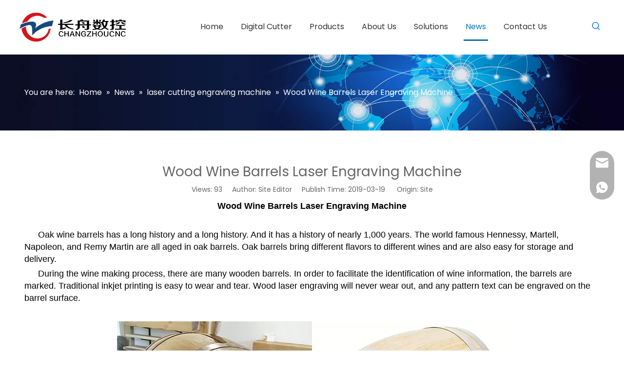

--- FILE ---
content_type: text/html;charset=utf-8
request_url: https://www.changzhoucnc.com/wood-wine-barrels-laser-engraving-machine.html
body_size: 29925
content:
<!DOCTYPE html> <html lang="en" prefix="og: http://ogp.me/ns#" style="height: auto;"> <head> <link rel="preconnect" href="https://5rrorwxhpmmmion.ldycdn.com"/> <link rel="preconnect" href="https://5mrorwxhpmmmrol.ldycdn.com"/> <link rel="preconnect" href="https://5irorwxhpmmmjon.ldycdn.com"/><script>document.write=function(e){documentWrite(document.currentScript,e)};function documentWrite(documenturrentScript,e){var i=document.createElement("span");i.innerHTML=e;var o=i.querySelectorAll("script");if(o.length)o.forEach(function(t){if(t.src&&t.src!=""){var script=document.createElement("script");script.src=t.src;document.body.appendChild(script)}});document.body.appendChild(i)}
window.onloadHack=function(func){if(!!!func||typeof func!=="function")return;if(document.readyState==="complete")func();else if(window.addEventListener)window.addEventListener("load",func,false);else if(window.attachEvent)window.attachEvent("onload",func,false)};</script> <title>Wood Wine Barrels Laser Engraving Machine - China CZ CNC</title> <meta name="keywords" content="wood laser engraving machine, wood engraving machine, laser engraving machine, wood laser engraving"/> <meta name="description" content="Wood Wine Barrels Laser Engraving Machine, China CZ CNC"/> <link data-type="dns-prefetch" data-domain="5irorwxhpmmmjon.ldycdn.com" rel="dns-prefetch" href="//5irorwxhpmmmjon.ldycdn.com"> <link data-type="dns-prefetch" data-domain="5rrorwxhpmmmion.ldycdn.com" rel="dns-prefetch" href="//5rrorwxhpmmmion.ldycdn.com"> <link data-type="dns-prefetch" data-domain="5mrorwxhpmmmrol.ldycdn.com" rel="dns-prefetch" href="//5mrorwxhpmmmrol.ldycdn.com"> <link rel="amphtml" href="https://www.changzhoucnc.com/amp/wood-wine-barrels-laser-engraving-machine.html"/> <link rel="canonical" href="https://www.changzhoucnc.com/wood-wine-barrels-laser-engraving-machine.html"/> <meta http-equiv="X-UA-Compatible" content="IE=edge"/> <meta name="renderer" content="webkit"/> <meta http-equiv="Content-Type" content="text/html; charset=utf-8"/> <meta name="viewport" content="width=device-width, initial-scale=1, user-scalable=no"/> <link href="https://5irorwxhpmmmjon.ldycdn.com/cloud/llBqnKqnRomSlpnnlmlm/laser-engraving-machine.jpg" as="image" rel="preload" fetchpriority="high"/> <link rel="icon" href="//5irorwxhpmmmjon.ldycdn.com/cloud/onBqnKqnRonSonkijilq/AMP.ico"> <link rel="preload" type="text/css" as="style" href="//5rrorwxhpmmmion.ldycdn.com/concat/tlijKBc403RyiSoqrrprokirkll/static/assets/widget/mobile_head/style04/style04.css,/static/assets/widget/mobile_head/css/headerStyles.css,/static/assets/widget/style/component/langBar/langBar.css,/static/assets/widget/style/component/follow/widget_setting_iconSize/iconSize24.css,/static/assets/style/bootstrap/cus.bootstrap.grid.system.css,/static/assets/style/fontAwesome/4.7.0/css/font-awesome.css,/static/assets/style/iconfont/iconfont.css,/static/assets/widget/script/plugins/gallery/colorbox/colorbox.css,/static/assets/style/bootstrap/cus.bootstrap.grid.system.split.css,/static/assets/widget/script/plugins/picture/animate.css,/static/assets/widget/style/component/pictureNew/widget_setting_description/picture.description.css,/static/assets/widget/style/component/pictureNew/public/public.css,/static/assets/widget/style/component/pictureNew/widget_setting_hoverEffect/picture.hoverEffect.css,/static/assets/widget/style/component/graphic/graphic.css" onload="this.onload=null;this.rel='stylesheet'"/> <link rel="preload" type="text/css" as="style" href="//5mrorwxhpmmmrol.ldycdn.com/concat/erimKBdwc5RsiSoqrrprokirklk/static/assets/widget/script/plugins/tooltipster/css/tooltipster.css,/static/assets/widget/style/component/follow/public/public.css,/static/assets/widget/style/component/separator/separator.css,/static/assets/widget/style/component/onlineService/public/public.css,/static/assets/widget/style/component/onlineService/widget_setting_showStyle/float.css,/static/assets/widget/style/component/onlineService/widget_setting_showStyle/style13.css" onload="this.onload=null;this.rel='stylesheet'"/> <link rel="stylesheet" type="text/css" href="//5rrorwxhpmmmion.ldycdn.com/concat/tlijKBc403RyiSoqrrprokirkll/static/assets/widget/mobile_head/style04/style04.css,/static/assets/widget/mobile_head/css/headerStyles.css,/static/assets/widget/style/component/langBar/langBar.css,/static/assets/widget/style/component/follow/widget_setting_iconSize/iconSize24.css,/static/assets/style/bootstrap/cus.bootstrap.grid.system.css,/static/assets/style/fontAwesome/4.7.0/css/font-awesome.css,/static/assets/style/iconfont/iconfont.css,/static/assets/widget/script/plugins/gallery/colorbox/colorbox.css,/static/assets/style/bootstrap/cus.bootstrap.grid.system.split.css,/static/assets/widget/script/plugins/picture/animate.css,/static/assets/widget/style/component/pictureNew/widget_setting_description/picture.description.css,/static/assets/widget/style/component/pictureNew/public/public.css,/static/assets/widget/style/component/pictureNew/widget_setting_hoverEffect/picture.hoverEffect.css,/static/assets/widget/style/component/graphic/graphic.css"/> <link rel="stylesheet" type="text/css" href="//5mrorwxhpmmmrol.ldycdn.com/concat/erimKBdwc5RsiSoqrrprokirklk/static/assets/widget/script/plugins/tooltipster/css/tooltipster.css,/static/assets/widget/style/component/follow/public/public.css,/static/assets/widget/style/component/separator/separator.css,/static/assets/widget/style/component/onlineService/public/public.css,/static/assets/widget/style/component/onlineService/widget_setting_showStyle/float.css,/static/assets/widget/style/component/onlineService/widget_setting_showStyle/style13.css"/> <link rel="preload" type="text/css" as="style" href="//5mrorwxhpmmmrol.ldycdn.com/concat/vkijKBy3e6RziSoqpqnonnjkijl/static/assets/widget/script/plugins/smartmenu/css/navigation.css,/static/assets/widget/style/component/prodSearchNew/prodSearchNew.css,/static/assets/widget/style/component/prodsearch/prodsearch.css,/static/assets/widget/style/component/position/position.css,/static/assets/widget/style/component/articledetail/articledetail.css,/static/assets/widget/style/component/tiptap_richText/tiptap_richText.css,/static/assets/widget/style/component/relatedArticle/relatedArticle.css,/static/assets/widget/style/component/quicknavigation/quicknavigation.css" onload="this.onload=null;this.rel='stylesheet'"/> <link rel="stylesheet" type="text/css" href="//5mrorwxhpmmmrol.ldycdn.com/concat/vkijKBy3e6RziSoqpqnonnjkijl/static/assets/widget/script/plugins/smartmenu/css/navigation.css,/static/assets/widget/style/component/prodSearchNew/prodSearchNew.css,/static/assets/widget/style/component/prodsearch/prodsearch.css,/static/assets/widget/style/component/position/position.css,/static/assets/widget/style/component/articledetail/articledetail.css,/static/assets/widget/style/component/tiptap_richText/tiptap_richText.css,/static/assets/widget/style/component/relatedArticle/relatedArticle.css,/static/assets/widget/style/component/quicknavigation/quicknavigation.css"/> <style>@media(min-width:990px){[data-type="rows"][data-level="rows"]{display:flex}}</style> <style id="speed3DefaultStyle">@supports not(aspect-ratio:1/1){.prodlist-wrap li .prodlist-cell{position:relative;padding-top:100%;width:100%}.prodlist-lists-style-13 .prod_img_a_t13,.prodlist-lists-style-12 .prod_img_a_t12,.prodlist-lists-style-nophoto-11 .prod_img_a_t12{position:unset !important;min-height:unset !important}.prodlist-wrap li .prodlist-picbox img{position:absolute;width:100%;left:0;top:0}}.piclist360 .prodlist-pic4-3 li .prodlist-display{max-width:100%}@media(max-width:600px){.prodlist-fix-num li{width:50% !important}}</style> <template id="appdStylePlace"></template> <link href="//5rrorwxhpmmmion.ldycdn.com/theme/qljqKBnnoqSRnlqnRomSmpomSRjjRijSirrprmiqlnnmlr/style/style.css" type="text/css" rel="preload" as="style" onload="this.onload=null;this.rel='stylesheet'" data-theme="true"/> <link href="//5rrorwxhpmmmion.ldycdn.com/theme/qljqKBnnoqSRnlqnRomSmpomSRjjRijSirrprmiqlnnmlr/style/style.css" type="text/css" rel="stylesheet"/> <style guid='u_a9b4f7d037d04f0785a6927e19c0b980' emptyRender='true' placeholder='true' type='text/css'></style> <link href="//5irorwxhpmmmjon.ldycdn.com/site-res/likjKBnnoqSRpmmmRonSoprkoqSRqiimnillSRrjnjrioiminiorSRqiroiokkorrrRrrSk.css?1760008360143" rel="preload" as="style" onload="this.onload=null;this.rel='stylesheet'" data-extStyle="true" type="text/css" data-extAttr="20251016191506"/> <link href="//5irorwxhpmmmjon.ldycdn.com/site-res/likjKBnnoqSRpmmmRonSoprkoqSRqiimnillSRrjnjrioiminiorSRqiroiokkorrrRrrSk.css?1760008360143" data-extAttr="20251016191506" type="text/css" rel="stylesheet"/> <template data-js-type='style_respond' data-type='inlineStyle'></template><template data-js-type='style_head' data-type='inlineStyle'></template><template data-js-type='style_respond' data-type='inlineStyle'></template><template data-js-type='style_head' data-type='inlineStyle'></template><script data-ignoreMinify="true">
	function loadInlineStyle(){
		var allInlineStyle = document.querySelectorAll("template[data-type='inlineStyle']");
		var length = document.querySelectorAll("template[data-type='inlineStyle']").length;
		for(var i = 0;i < length;i++){
			var style = allInlineStyle[i].innerHTML;
			allInlineStyle[i].outerHTML = style;
		}
	}
loadInlineStyle();
</script> <link rel='preload' as='style' onload='this.onload=null;this.rel="stylesheet"' href='https://fonts.googleapis.com/css?family=Poppins:400|Montserrat:800&display=swap' data-type='1' type='text/css' media='all'/> <script type="text/javascript" data-src="//5mrorwxhpmmmrol.ldycdn.com/static/t-kmBpBKkKkywzys7p/assets/script/jquery-1.11.0.concat.js"></script> <script type="text/javascript" data-src="//ld-analytics.ldycdn.com/mnBmpKmmRorSSRRQRiqSonokq/ltm-web.js?v=1760613306000"></script><script type="text/x-delay-ids" data-type="delayIds" data-device="pc" data-xtype="0" data-delayIds='[41243796,41243806,41243816,41243316,41242976,41244706,200158754,200158784,41243226,41504856,213450874,84244194,41243986,41244956,83533104,41243966,515586064,170815714,41244026,200150844,41244006,41244966,83533164,41243906,515585964,41244046,199620414,515585984,41245096,515586054,83533124]'></script> <script async src="https://www.googletagmanager.com/gtag/js?id=UA-137424211-1"></script> <script>window.dataLayer=window.dataLayer||[];function gtag(){dataLayer.push(arguments)}gtag("js",new Date);gtag("config","UA-137424211-1");</script> <script async src="https://www.googletagmanager.com/gtag/js?id=UA-242345500-1"></script> <script>window.dataLayer=window.dataLayer||[];function gtag(){dataLayer.push(arguments)}gtag("js",new Date);gtag("config","UA-242345500-1");</script> <script async src="https://www.googletagmanager.com/gtag/js?id=AW-868579508"></script> <script>window.dataLayer=window.dataLayer||[];function gtag(){dataLayer.push(arguments)}gtag("js",new Date);gtag("config","AW-868579508");</script> <script async src="https://www.googletagmanager.com/gtag/js?id=G-C37VHMW9YN"></script> <script>window.dataLayer=window.dataLayer||[];function gtag(){dataLayer.push(arguments)}gtag("js",new Date);gtag("config","G-C37VHMW9YN");</script> <script>(function(w,d,s,l,i){w[l]=w[l]||[];w[l].push({"gtm.start":(new Date).getTime(),event:"gtm.js"});var f=d.getElementsByTagName(s)[0],j=d.createElement(s),dl=l!="dataLayer"?"\x26l\x3d"+l:"";j.async=true;j.src="https://www.googletagmanager.com/gtm.js?id\x3d"+i+dl;f.parentNode.insertBefore(j,f)})(window,document,"script","dataLayer","GTM-KP6T342");</script> <script>(function(w,d,s,l,i){w[l]=w[l]||[];w[l].push({"gtm.start":(new Date).getTime(),event:"gtm.js"});var f=d.getElementsByTagName(s)[0],j=d.createElement(s),dl=l!="dataLayer"?"\x26l\x3d"+l:"";j.async=true;j.src="https://www.googletagmanager.com/gtm.js?id\x3d"+i+dl;f.parentNode.insertBefore(j,f)})(window,document,"script","dataLayer","GTM-P8V3LQ6");</script> <script async src="https://www.googletagmanager.com/gtag/js?id=G-2BQGJ1EQM9"></script> <script>window.dataLayer=window.dataLayer||[];function gtag(){dataLayer.push(arguments)}gtag("js",new Date);gtag("config","G-2BQGJ1EQM9");</script><script guid='2d955ee6-3bac-4cd3-8045-0bb4e1d5446f' pm_pageStaticHack='true' jumpName='head' pm_scripts='head' type='text/javascript'>try{(function(window,undefined){var phoenixSite=window.phoenixSite||(window.phoenixSite={});phoenixSite.lanEdition="EN_US";var page=phoenixSite.page||(phoenixSite.page={});page.cdnUrl="//5irorwxhpmmmjon.ldycdn.com";page.siteUrl="https://www.changzhoucnc.com";page.lanEdition=phoenixSite.lanEdition;page._menu_prefix="";page._menu_trans_flag="";page._captcha_domain_prefix="captcha.c";page._pId="rRAKUadvspHG";phoenixSite._sViewMode="true";phoenixSite._templateSupport="false";phoenixSite._singlePublish=
"false"})(this)}catch(e){try{console&&console.log&&console.log(e)}catch(e){}};</script> <script id='u_572f6af8047e4e76b95c13e0cbcd7d0b' guid='u_572f6af8047e4e76b95c13e0cbcd7d0b' pm_script='init_top' type='text/javascript'>try{(function(window,undefined){var datalazyloadDefaultOptions=window.datalazyloadDefaultOptions||(window.datalazyloadDefaultOptions={});datalazyloadDefaultOptions["version"]="3.0.0";datalazyloadDefaultOptions["isMobileViewer"]="false";datalazyloadDefaultOptions["hasCLSOptimizeAuth"]="false";datalazyloadDefaultOptions["_version"]="3.0.0";datalazyloadDefaultOptions["isPcOptViewer"]="false"})(this);(function(window,undefined){window.__ph_optSet__='{"loadImgType":"0","isOpenFlagUA":true,"docReqType":"0","docDecrease":"1","docCallback":"1","v30NewMode":"1","idsVer":"1"}'})(this)}catch(e){try{console&&
console.log&&console.log(e)}catch(e){}};</script> <script id='u_8e4cd390c34549c196c6b992cded033f' guid='u_8e4cd390c34549c196c6b992cded033f' type='text/javascript'>try{var thisUrl=location.host;var referUrl=document.referrer;if(referUrl.indexOf(thisUrl)==-1)localStorage.setItem("landedPage",document.URL)}catch(e){try{console&&console.log&&console.log(e)}catch(e){}};</script> </head> <body class=" frontend-body-canvas "> <template data-js-type='globalBody' data-type='code_template'> <noscript><iframe src="https://www.googletagmanager.com/ns.html?id=GTM-KP6T342" height="0" width="0" style="display:none;visibility:hidden"></iframe></noscript> <noscript><iframe src="https://www.googletagmanager.com/ns.html?id=GTM-P8V3LQ6" height="0" width="0" style="display:none;visibility:hidden"></iframe></noscript> </template> <div id='backstage-headArea' headFlag='1' class='hideForMobile'><div class="outerContainer" data-mobileBg="true" id="outerContainer_1535348779128" data-type="outerContainer" data-level="rows"><div class="container" data-type="container" data-level="rows" cnttype="backstage-container-mark"><div class="row" data-type="rows" data-level="rows" data-attr-xs="null" data-attr-sm="null"><div class="col-md-12" id="column_1535347594607" data-type="columns" data-level="columns"><div class="row" data-type="rows" data-level="rows"><div class="col-md-3" id="column_1535452931488" data-type="columns" data-level="columns"><div id="location_1535452931491" data-type="locations" data-level="rows"><div class="backstage-stwidgets-settingwrap" scope="0" settingId="rvApEBCZsczQ" id="component_rvApEBCZsczQ" relationCommonId="rRAKUadvspHG" classAttr="sitewidget-logo-20180827134618"> <div class="sitewidget-pictureNew sitewidget-logo sitewidget-logo-20180827134618"> <div class="sitewidget-bd"> <script type="application/ld+json">{"@context":"https://schema.org","@type":"Organization","url":"//5rrorwxhpmmmion.ldycdn.com","logo":"//5irorwxhpmmmjon.ldycdn.com/cloud/omBqnKqnRonSonjiojlq/logo.png"}</script> <div class="picture-resize-wrap " style="position: relative; width: 100%; text-align: left; "> <span class="picture-wrap pic-style-default 666 " data-ee="" id="picture-wrap-rvApEBCZsczQ" style="display: inline-block; position: relative;max-width: 100%;"> <a class="imgBox mobile-imgBox" style="display: inline-block; position: relative;max-width: 100%;" href="/index.html"> <img class="img-default-bgc" data-src="//5irorwxhpmmmjon.ldycdn.com/cloud/omBqnKqnRonSonjiojlq/logo.png" src="//5irorwxhpmmmjon.ldycdn.com/cloud/omBqnKqnRonSonjiojlq/logo.png" alt="logo" title="" phoenixLazyload='true'/> </a> </span> </div> </div> </div> </div> <script type="text/x-delay-script" data-id="rvApEBCZsczQ" data-jsLazyloadType="1" data-alias="logo" data-jsLazyload='true' data-type="component" data-jsDepand='["//5mrorwxhpmmmrol.ldycdn.com/static/t-lkBpBKkKlplwsz7r/assets/widget/script/plugins/jquery.lazyload.js","//5irorwxhpmmmjon.ldycdn.com/static/t-ilBoBKrKlwrolo7m/assets/widget/script/compsettings/comp.logo.settings.js"]' data-jsThreshold='5' data-cssDepand='' data-cssThreshold='5'>(function(window,$,undefined){try{(function(window,$,undefined){var respSetting={},temp;$(function(){$("#picture-wrap-rvApEBCZsczQ").on("webkitAnimationEnd webkitTransitionEnd mozAnimationEnd MSAnimationEnd oanimationend animationend",function(){var rmClass="animated bounce zoomIn pulse rotateIn swing fadeIn bounceInDown bounceInLeft bounceInRight bounceInUp fadeInDownBig fadeInLeftBig fadeInRightBig fadeInUpBig zoomInDown zoomInLeft zoomInRight zoomInUp";$(this).removeClass(rmClass)});var version=
$.trim("20200313131553");if(!!!version)version=undefined;if(phoenixSite.phoenixCompSettings&&typeof phoenixSite.phoenixCompSettings.logo!=="undefined"&&phoenixSite.phoenixCompSettings.logo.version==version&&typeof phoenixSite.phoenixCompSettings.logo.logoLoadEffect=="function"){phoenixSite.phoenixCompSettings.logo.logoLoadEffect("rvApEBCZsczQ",".sitewidget-logo-20180827134618","","",respSetting);if(!!phoenixSite.phoenixCompSettings.logo.version&&phoenixSite.phoenixCompSettings.logo.version!="1.0.0")loadAnimationCss();
return}var resourceUrl="//5rrorwxhpmmmion.ldycdn.com/static/assets/widget/script/compsettings/comp.logo.settings.js?_\x3d1760008360143";if(phoenixSite&&phoenixSite.page){var cdnUrl=phoenixSite.page.cdnUrl;if(cdnUrl&&cdnUrl!="")resourceUrl=cdnUrl+"/static/assets/widget/script/compsettings/comp.logo.settings.js?_\x3d1760008360143"}var callback=function(){phoenixSite.phoenixCompSettings.logo.logoLoadEffect("rvApEBCZsczQ",".sitewidget-logo-20180827134618","","",respSetting);if(!!phoenixSite.phoenixCompSettings.logo.version&&
phoenixSite.phoenixCompSettings.logo.version!="1.0.0")loadAnimationCss()};if(phoenixSite.cachedScript)phoenixSite.cachedScript(resourceUrl,callback());else $.getScript(resourceUrl,callback())});function loadAnimationCss(){var link=document.createElement("link");link.rel="stylesheet";link.type="text/css";link.href="//5mrorwxhpmmmrol.ldycdn.com/static/assets/widget/script/plugins/picture/animate.css?1760008360143";var head=document.getElementsByTagName("head")[0];head.appendChild(link)}try{loadTemplateImg("sitewidget-logo-20180827134618")}catch(e){try{console&&
(console.log&&console.log(e))}catch(e){}}})(window,jQuery)}catch(e){try{console&&console.log&&console.log(e)}catch(e){}}})(window,$);</script> </div></div><div class="col-md-8" id="column_1535453138075" data-type="columns" data-level="columns"><div id="location_1535453138076" data-type="locations" data-level="rows"><div class="backstage-stwidgets-settingwrap" scope="0" settingId="giKAEVrOYnpb" id="component_giKAEVrOYnpb" relationCommonId="rRAKUadvspHG" classAttr="sitewidget-navigation_style-20180827134645"> <div class="sitewidget-navigation_style sitewidget-navnew fix sitewidget-navigation_style-20180827134645 navnew-wide-style5 navnew-style5 navnew-way-slide navnew-slideRight"> <a href="javascript:;" class="navnew-thumb-switch navnew-thumb-way-slide navnew-thumb-slideRight" style="background-color:transparent"> <span class="nav-thumb-ham first" style="background-color:#333333"></span> <span class="nav-thumb-ham second" style="background-color:#333333"></span> <span class="nav-thumb-ham third" style="background-color:#333333"></span> </a> <ul class="navnew smsmart navnew-way-slide navnew-slideRight navnew-wide-substyle6 navnew-substyle6"> <li id="parent_0" class="navnew-item navLv1 " data-visible="1"> <a id="nav_3042976" target="_self" rel="" class="navnew-link" data-currentIndex="" href="/"><i class="icon "></i><span class="text-width">Home</span> </a> <span class="navnew-separator"></span> </li> <li id="parent_1" class="navnew-item navLv1 " data-visible="1"> <a id="nav_24452974" target="_self" rel="" class="navnew-link" data-currentIndex="" href="/Digital-cutting-machine.html"><i class="icon "></i><span class="text-width">Digital Cutter</span> </a> <span class="navnew-separator"></span> </li> <li id="parent_2" class="navnew-item navLv1 " data-visible="1"> <a id="nav_24496824" target="_self" rel="" class="navnew-link" data-currentIndex="" href="/products.html"><i class="icon "></i><span class="text-width">Products</span> </a> <span class="navnew-separator"></span> </li> <li id="parent_3" class="navnew-item navLv1 " data-visible="1"> <a id="nav_3054806" target="_self" rel="" class="navnew-link" data-currentIndex="" href="/company-profile.html"><i class="icon "></i><span class="text-width">About Us</span> </a> <span class="navnew-separator"></span> </li> <li id="parent_4" class="navnew-item navLv1 " data-visible="1"> <a id="nav_3060116" target="_self" rel="" class="navnew-link" data-currentIndex="" href="/applications.html"><i class="icon "></i><span class="text-width">Solutions</span> </a> <span class="navnew-separator"></span> </li> <li id="parent_5" class="navnew-item navLv1 " data-visible="1"> <a id="nav_3042956" target="_self" rel="" class="navnew-link" data-currentIndex="5" href="/news.html"><i class="icon "></i><span class="text-width">News</span> </a> <span class="navnew-separator"></span> </li> <li id="parent_6" class="navnew-item navLv1 " data-visible="1"> <a id="nav_3042966" target="_self" rel="" class="navnew-link" data-currentIndex="" href="/contactus.html"><i class="icon "></i><span class="text-width">Contact Us</span> </a> <span class="navnew-separator"></span> </li> </ul> </div> </div> <script type="text/x-delay-script" data-id="giKAEVrOYnpb" data-jsLazyloadType="1" data-alias="navigation_style" data-jsLazyload='true' data-type="component" data-jsDepand='["//5irorwxhpmmmjon.ldycdn.com/static/t-poBpBKoKiymxlx7r/assets/widget/script/plugins/smartmenu/js/jquery.smartmenusUpdate.js","//5rrorwxhpmmmion.ldycdn.com/static/t-niBoBKnKrqmlmp7q/assets/widget/script/compsettings/comp.navigation_style.settings.js"]' data-jsThreshold='5' data-cssDepand='' data-cssThreshold='5'>(function(window,$,undefined){try{$(function(){if(phoenixSite.phoenixCompSettings&&typeof phoenixSite.phoenixCompSettings.navigation_style!=="undefined"&&typeof phoenixSite.phoenixCompSettings.navigation_style.navigationStyle=="function"){phoenixSite.phoenixCompSettings.navigation_style.navigationStyle(".sitewidget-navigation_style-20180827134645","navnew-substyle6","navnew-wide-substyle6","0","0","100px","0","0");return}$.getScript("//5mrorwxhpmmmrol.ldycdn.com/static/assets/widget/script/compsettings/comp.navigation_style.settings.js?_\x3d1767865553221",
function(){phoenixSite.phoenixCompSettings.navigation_style.navigationStyle(".sitewidget-navigation_style-20180827134645","navnew-substyle6","navnew-wide-substyle6","0","0","100px","0","0")})})}catch(e){try{console&&console.log&&console.log(e)}catch(e){}}})(window,$);</script> </div></div><div class="col-md-1" id="column_1547186012923" data-type="columns" data-level="columns"><div id="location_1547186012924" data-type="locations" data-level="rows"><div class="backstage-stwidgets-settingwrap " scope="0" settingId="iZpUjBCtYILb" id="component_iZpUjBCtYILb" relationCommonId="rRAKUadvspHG" classAttr="sitewidget-prodSearchNew-20180827142620"> <div class="sitewidget-searchNew sitewidget-prodSearchNew sitewidget-prodSearchNew-20180827142620 prodWrap"> <style type="text/css">
	.sitewidget-searchNew .search-box-wrap input[type="text"],.sitewidget-searchNew .search-box-wrap button {
		box-sizing: border-box;
		border: 0;
		display: block;
		background: 0;
		padding: 0;
		margin: 0;
	}
	.sitewidget-searchNew .insideLeft-search-box .search-box .search-fix-wrap .flex-wrap{
		display: flex;
		width: 100%;
		/*border: 1px solid rgb(221, 221, 221);*/
	}
	.sitewidget-searchNew .insideLeft-search-box .search-box .search-fix-wrap input[type="text"] {
		width: 100%;
	}
	.sitewidget-searchNew .insideLeft-search-box .search-box .search-fix-wrap .flex-wrap .input{
		flex: 1;
	}
	.sitewidget-searchNew .insideLeft-search-box .search-box .search-fix-wrap {
		position: relative
	}
	.sitewidget-searchNew .insideLeft-search-box .search-box .search-fix-wrap .search-svg {
		position: absolute;
		top: 0;
		left: 0px;
		display: flex;
		justify-content: center;
		align-items: center;
	}

	.prodDiv.margin20{
		margin-top:20px;
	}
	/*关键词设置*/
			.sitewidget-prodSearchNew-20180827142620 .showUnder-search-box.search-box-wrap {
			text-align: right;
		}
		@media(min-width: 501px) {
			.sitewidget-prodSearchNew-20180827142620 .slideLeft-search-box-prodDiv {
				left: auto;
				right:  92px;
			}
		}
		.sitewidget-prodSearchNew-20180827142620 .showUnder-search-box .search-icon-btn {
			width: 32px;
			height: 32px;
			margin: 0 1px;
		}
		.sitewidget-prodSearchNew-20180827142620 .showUnder-search-box .search-icon-btn .icon-svg {
			width: 20px;
			height: 20px;
			fill: rgb(2, 116, 222);
		}

		.sitewidget-prodSearchNew-20180827142620 .showUnder-search-box .search-box {
			width: 232px;
			top: 32px;
			right: 0;
		}

		.sitewidget-prodSearchNew-20180827142620 .showUnder-search-box .search-box form {
			border: 1px solid rgb(221, 221, 221);
			border-radius: 50px;
			background-color: rgb(255, 255, 255);
		}
		.sitewidget-prodSearchNew-20180827142620 .showUnder-search-box .search-box .search-fix-wrap {
			margin-right: 32px;
		}
	    .sitewidget-prodSearchNew-20180827142620 .showUnder-search-box .search-box .search-fix-wrap .inner-container{
			position: relative;
			height: unset;
			overflow: unset;
		}
		.sitewidget-prodSearchNew-20180827142620 .showUnder-search-box .search-box .search-fix-wrap{
			display: flex;
		}
		.sitewidget-prodSearchNew-20180827142620 .showUnder-search-box .search-box .search-fix-wrap input[type="text"] {
			height: 32px;
			line-height: 32px;
			font-size: 14px;
			color: rgb(51, 51, 51);
		}
		.sitewidget-prodSearchNew-20180827142620 .showUnder-search-box .search-box .search-fix-wrap input[type="text"]::-webkit-input-placeholder{
			color: ;
		}
	/* 火狐 */
	.sitewidget-prodSearchNew-20180827142620 .showUnder-search-box .search-box .search-fix-wrap input[type="text"]::-moz-placeholder {
		color: ;
	}
	/*ie*/
	.sitewidget-prodSearchNew-20180827142620 .showUnder-search-box .search-box .search-fix-wrap input[type="text"]::-ms-input-placeholder {
		color: ;
	}
		.sitewidget-prodSearchNew-20180827142620 .showUnder-search-box .search-box .search-fix-wrap button {
			width: 32px;
			height: 32px;
		}
		.sitewidget-prodSearchNew-20180827142620 .showUnder-search-box .search-box .search-fix-wrap button .icon-svg {
			width: 20px;
			height: 20px;
			fill: rgb(255, 255, 255);
		}


	/*新增设置搜索范围选项样式*/
		.sitewidget-prodSearchNew-20180827142620.prodWrap .prodDiv .prodUl li{
			font-size: 14px ;
		}
		.sitewidget-prodSearchNew-20180827142620.prodWrap .prodDiv .prodUl li{
			color: rgb(65, 125, 201) !important;
		}
			.sitewidget-prodSearchNew-20180827142620.prodWrap .prodDiv .prodUl li:hover{
				color: rgb(255 108 0) !important;
			}
			.sitewidget-prodSearchNew-20180827142620.prodWrap .prodDiv .prodUl li{
				text-align: left;
			}

	@media (min-width: 900px){
		.sitewidget-prodSearchNew-20180827142620 .positionLeft .search-keywords{
			line-height: 32px;
		}
		.sitewidget-prodSearchNew-20180827142620 .positionRight .search-keywords{
			line-height: 32px;
		}
	}
	.sitewidget-prodSearchNew-20180827142620 .positionDrop .search-keywords{
		border:1px solid rgb(255, 255, 255);
		border-top:0;
		}
	.sitewidget-prodSearchNew-20180827142620 .positionDrop q{
		margin-left:10px;
	}
	</style> <div class="sitewidget-bd"> <div class="search-box-wrap showUnder-search-box"> <button class="search-icon-btn" aria-label="Hot Keywords:"> <svg xmlns="http://www.w3.org/2000/svg" xmlns:xlink="http://www.w3.org/1999/xlink" t="1660616305377" class="icon icon-svg shape-search" viewBox="0 0 1024 1024" version="1.1" p-id="26257" width="20" height="20"><defs><style type="text/css">@font-face{font-family:feedback-iconfont;src:url("//at.alicdn.com/t/font_1031158_u69w8yhxdu.woff2?t=1630033759944") format("woff2"),url("//at.alicdn.com/t/font_1031158_u69w8yhxdu.woff?t=1630033759944") format("woff"),url("//at.alicdn.com/t/font_1031158_u69w8yhxdu.ttf?t=1630033759944") format("truetype")}</style></defs><path d="M147.9168 475.5968a291.2768 291.2768 0 1 1 582.5024 0 291.2768 291.2768 0 0 1-582.5024 0z m718.848 412.416l-162.9696-162.8672a362.3424 362.3424 0 0 0 99.4816-249.5488A364.0832 364.0832 0 1 0 439.1936 839.68a361.8304 361.8304 0 0 0 209.5104-66.6624l166.5024 166.5024a36.4544 36.4544 0 0 0 51.5072-51.5072" p-id="26258"/></svg> <svg xmlns="http://www.w3.org/2000/svg" width="20" height="20" viewBox="0 0 20 20" fill="none" class="icon-svg icon-svg-close"> <path d="M11.1667 9.99992L16.4167 4.74992C16.75 4.41658 16.75 3.91658 16.4167 3.58326C16.0833 3.24992 15.5833 3.24992 15.25 3.58326L10 8.83326L4.75001 3.58326C4.41667 3.24992 3.91667 3.24992 3.58335 3.58326C3.25001 3.91658 3.25001 4.41658 3.58335 4.74992L8.83335 9.99992L3.58335 15.2499C3.25001 15.5833 3.25001 16.0833 3.58335 16.4166C3.75001 16.5833 3.95835 16.6666 4.16667 16.6666C4.37499 16.6666 4.58335 16.5833 4.75001 16.4166L10 11.1666L15.25 16.4166C15.4167 16.5833 15.625 16.6666 15.8333 16.6666C16.0417 16.6666 16.25 16.5833 16.4167 16.4166C16.75 16.0833 16.75 15.5833 16.4167 15.2499L11.1667 9.99992Z"/> </svg> </button> <div class="search-box " style="z-index:2"> <form action="/phoenix/admin/prod/search" onsubmit="return checkSubmit(this)" method="get" novalidate> <div class="search-fix-wrap 3"> <div class="inner-container unshow-flag" style="display: none;"> <span class="inner-text unshow-flag"></span> <span class="">&nbsp;:</span> </div> <input type="text" name="searchValue" value="" placeholder="Search Products..." autocomplete="off" aria-label="Search Products..."/> <input type="hidden" name="menuPrefix" value=""/> <input type="hidden" name="searchProdStyle" value=""/> <input type="hidden" name="searchComponentSettingId" value="iZpUjBCtYILb"/> <button class="search-btn" type="submit" aria-label="Hot Keywords:"> <svg xmlns="http://www.w3.org/2000/svg" xmlns:xlink="http://www.w3.org/1999/xlink" t="1660616305377" class="icon icon-svg shape-search" viewBox="0 0 1024 1024" version="1.1" p-id="26257" width="20" height="20"><defs><style type="text/css">@font-face{font-family:feedback-iconfont;src:url("//at.alicdn.com/t/font_1031158_u69w8yhxdu.woff2?t=1630033759944") format("woff2"),url("//at.alicdn.com/t/font_1031158_u69w8yhxdu.woff?t=1630033759944") format("woff"),url("//at.alicdn.com/t/font_1031158_u69w8yhxdu.ttf?t=1630033759944") format("truetype")}</style></defs><path d="M147.9168 475.5968a291.2768 291.2768 0 1 1 582.5024 0 291.2768 291.2768 0 0 1-582.5024 0z m718.848 412.416l-162.9696-162.8672a362.3424 362.3424 0 0 0 99.4816-249.5488A364.0832 364.0832 0 1 0 439.1936 839.68a361.8304 361.8304 0 0 0 209.5104-66.6624l166.5024 166.5024a36.4544 36.4544 0 0 0 51.5072-51.5072" p-id="26258"/></svg> </button> </div> </form> </div> </div> <script id="prodSearch" type="application/ld+json">
            {
                "@context": "http://schema.org",
                "@type": "WebSite",
                "name" : "China CZ CNC",
                "url": "https://www.changzhoucnc.com:80",
                "potentialAction": {
                    "@type": "SearchAction",
                    "target": "http://www.changzhoucnc.com/phoenix/admin/prod/search?searchValue={search_term_string!''}",
                    "query-input": "required name=search_term_string"
                }
            }
        </script> <div class="prodDiv slideLeft-search-box-prodDiv "> <input type="hidden" id="prodCheckList" name="prodCheckList" value="name&amp;&amp;keyword&amp;&amp;model&amp;&amp;summary&amp;&amp;desc&amp;&amp;all"> <input type="hidden" id="prodCheckIdList" name="prodCheckIdList" value="name&amp;&amp;keyword&amp;&amp;model&amp;&amp;summary&amp;&amp;desc&amp;&amp;all"> <i class="triangle"></i> <ul class="prodUl unshow-flag" id="prodULs"> <li search="rangeAll" class="prodUlLi fontColorS0 fontColorS1hover unshow-flag" id="rangeAll" style="display: none">All</li> <li search="name" class="prodUlLi fontColorS0 fontColorS1hover unshow-flag" id="name" style="display: none">Product Name</li> <li search="keyword" class="prodUlLi fontColorS0 fontColorS1hover unshow-flag" id="keyword" style="display: none">Product Keyword</li> <li search="model" class="prodUlLi fontColorS0 fontColorS1hover unshow-flag" id="model" style="display: none">Product Model</li> <li search="summary" class="prodUlLi fontColorS0 fontColorS1hover unshow-flag" id="summary" style="display: none">Product Summary</li> <li search="desc" class="prodUlLi fontColorS0 fontColorS1hover unshow-flag" id="desc" style="display: none">Product Description</li> <li search="" class="prodUlLi fontColorS0 fontColorS1hover unshow-flag" id="all" style="display: none">Multi Field Search</li> <input type="hidden" value="0" id="funcProdPrivatePropertiesLi"/> </ul> </div> <div class="prodDivrecomend 2"> <ul class="prodUl"> </ul> </div> <svg xmlns="http://www.w3.org/2000/svg" width="0" height="0" class="hide"> <symbol id="icon-search" viewBox="0 0 1024 1024"> <path class="path1" d="M426.667 42.667q78 0 149.167 30.5t122.5 81.833 81.833 122.5 30.5 149.167q0 67-21.833 128.333t-62.167 111.333l242.333 242q12.333 12.333 12.333 30.333 0 18.333-12.167 30.5t-30.5 12.167q-18 0-30.333-12.333l-242-242.333q-50 40.333-111.333 62.167t-128.333 21.833q-78 0-149.167-30.5t-122.5-81.833-81.833-122.5-30.5-149.167 30.5-149.167 81.833-122.5 122.5-81.833 149.167-30.5zM426.667 128q-60.667 0-116 23.667t-95.333 63.667-63.667 95.333-23.667 116 23.667 116 63.667 95.333 95.333 63.667 116 23.667 116-23.667 95.333-63.667 63.667-95.333 23.667-116-23.667-116-63.667-95.333-95.333-63.667-116-23.667z"></path> </symbol> </svg> </div> </div> <template data-type='js_template' data-settingId='iZpUjBCtYILb'><script id='u_fbfba857ec1648f690dbe4af489cd807' guid='u_fbfba857ec1648f690dbe4af489cd807' type='text/javascript'>try{function isAliyunSignedUrl(u){return/^https?:\/\/.+\?.*(OSSAccessKeyId|Signature|x-oss-security-token)=/i.test(u)}function escapeHTML(html){return html.replace(/&/g,"\x26amp;").replace(/</g,"\x26lt;").replace(/>/g,"\x26gt;").replace(/"/g,"\x26quot;")}function checkSubmit(form){var $input=$(form).find('input[name\x3d"searchValue"]');var v=$input.val();if(!v){alert("Please enterKeywords");return false}if(isAliyunSignedUrl(v)){var imgUrlJson={bucket:$input.attr("data-bucket"),key:$input.attr("data-key")};
$input.val(JSON.stringify(imgUrlJson));return true}$input.val(escapeHTML(v));return true}}catch(e){try{console&&console.log&&console.log(e)}catch(e){}};</script></template> </div> <script type="text/x-delay-script" data-id="iZpUjBCtYILb" data-jsLazyloadType="1" data-alias="prodSearchNew" data-jsLazyload='true' data-type="component" data-jsDepand='' data-jsThreshold='5' data-cssDepand='' data-cssThreshold='5'>(function(window,$,undefined){try{function setInputPadding(){console.log("diyici");var indent=$(".sitewidget-prodSearchNew-20180827142620 .search-fix-wrap .inner-container").innerWidth();if("showUnder-search-box"=="slideLeft-search-box")if($(".sitewidget-prodSearchNew-20180827142620 .search-fix-wrap input[name\x3dsearchValue]").hasClass("isselect"))indent=indent-15;else if(!$("#component_iZpUjBCtYILb .prodWrap .search-fix-wrap input[name\x3dsearchProdStyle]").hasClass("oneSelect"))indent=indent-45;
else indent=indent-15;if("showUnder-search-box"=="showUnder-search-box")if($(".sitewidget-prodSearchNew-20180827142620 .search-fix-wrap input[name\x3dsearchValue]").hasClass("isselect"))indent=indent-5;else if(!$("#component_iZpUjBCtYILb .prodWrap .search-fix-wrap input[name\x3dsearchProdStyle]").hasClass("oneSelect"))indent=indent-45;else indent=indent-5;if("showUnder-search-box"=="slideLeftRight-search-box")if($(".sitewidget-prodSearchNew-20180827142620 .search-fix-wrap input[name\x3dsearchValue]").hasClass("isselect"))indent=
indent-9;else if(!$("#component_iZpUjBCtYILb .prodWrap .search-fix-wrap input[name\x3dsearchProdStyle]").hasClass("oneSelect"))indent=indent-45;else indent=indent-9;if("showUnder-search-box"=="insideLeft-search-box"){$(".sitewidget-prodSearchNew-20180827142620 .search-fix-wrap .search-svg").css("left",0+"px");indent=indent;var inderwidth=$(".sitewidget-prodSearchNew-20180827142620 .search-svg").width();$(".sitewidget-prodSearchNew-20180827142620 .inner-container").css("left",inderwidth+"px")}$(".sitewidget-prodSearchNew-20180827142620 .search-fix-wrap input[name\x3dsearchValue]").css("padding-left",
+"px");if($(".arabic-exclusive").length!==0&&"showUnder-search-box"=="slideLeftRight-search-box")$(".sitewidget-prodSearchNew-20180827142620 .search-fix-wrap input[name\x3dsearchValue]").css({"padding-left":"10px","padding-right":indent+2*32+"px"})}function getUrlParam(name){var reg=new RegExp("(^|\x26)"+name+"\x3d([^\x26]*)(\x26|$)","i");var r=window.location.search.substr(1).match(reg);if(r!=null)return decodeURIComponent(r[2].replace(/\+/g,"%20"));else return null}$(function(){try{function escapeHTML(html){return html.replace(/&/g,
"\x26amp;").replace(/</g,"\x26lt;").replace(/>/g,"\x26gt;").replace(/"/g,"\x26quot;")}var searchValueAfter=getUrlParam("searchValue");var searchProdStyleVal=getUrlParam("searchProdStyle");if(!searchProdStyleVal)searchProdStyleVal="";if(!searchValueAfter){var reg=new RegExp("^/search/([^/]+).html");var r=window.location.pathname.match(reg);if(!!r)searchValueAfter=r[1]}var isChange=false;if(searchValueAfter!=null&&searchProdStyleVal!="picture")$(".sitewidget-prodSearchNew-20180827142620 .search-fix-wrap input[name\x3dsearchValue]").val(escapeHTML(decodeURIComponent(searchValueAfter)));
$(".sitewidget-prodSearchNew-20180827142620 .search-fix-wrap input[name\x3dsearchValue]").on("focus",function(){if(searchValueAfter!=null&&!isChange)$(".sitewidget-prodSearchNew-20180827142620 .search-fix-wrap input[name\x3dsearchValue]").val("")});$(".sitewidget-prodSearchNew-20180827142620 .search-fix-wrap input[name\x3dsearchValue]").on("blur",function(){if(!isChange)if(searchValueAfter!=null&&searchProdStyleVal!="picture")$(".sitewidget-prodSearchNew-20180827142620 .search-fix-wrap input[name\x3dsearchValue]").val(decodeURIComponent(searchValueAfter))});
$(".sitewidget-prodSearchNew-20180827142620 .search-fix-wrap input[name\x3dsearchValue]").on("input",function(){isChange=true});$(".sitewidget-prodSearchNew-20180827142620 .search-fix-wrap input[name\x3dsearchValue]").on("change",function(){isChange=true});$(".sitewidget-prodSearchNew-20180827142620 .search-fix-wrap input[name\x3dsearchValue]").css("text-indent","0!important");if("showUnder-search-box"=="insideLeft-search-box"){$(".sitewidget-prodSearchNew-20180827142620 .search-fix-wrap input[name\x3dsearchValue]").css("text-indent",
0);var inderwidth=$(".sitewidget-prodSearchNew-20180827142620 .search-svg").width();console.log("inderwidth",inderwidth);$(".sitewidget-prodSearchNew-20180827142620 .search-fix-wrap input[name\x3dsearchValue]").css("padding-left",0+"px");$(".sitewidget-prodSearchNew-20180827142620 .search-fix-wrap input[name\x3dsearchValue]").css("margin-left",inderwidth+"px");$(".sitewidget-prodSearchNew-20180827142620 .search-svg").css("left","0px");$(".sitewidget-prodSearchNew-20180827142620 .insideLeft-search-box .search-box .search-fix-wrap .flex-wrap .search-btn-pic").unbind("click").bind("click",
function(){var _this=$(this);var fileInput=$('\x3cinput type\x3d"file" accept\x3d"image/*" style\x3d"display:none;"\x3e');fileInput.on("change",function(e){var inderwidth=$(".sitewidget-prodSearchNew-20180827142620 .search-svg").width();$(".sitewidget-prodSearchNew-20180827142620 .search-fix-wrap input[name\x3dsearchValue]").css("padding-left",0+"px");$(".sitewidget-prodSearchNew-20180827142620 .search-fix-wrap input[name\x3dsearchValue]").css("margin-left",inderwidth+"px");$(".sitewidget-prodSearchNew-20180827142620 .search-svg").css("left",
"0px");$(".sitewidget-prodSearchNew-20180827142620 .inner-container").hide();var file=e.target.files[0];if(file&&file.type.startsWith("image/")){if(file.size>10*1024*1024){alert("The image size must not exceed 10MB");return}console.log("insideLeft-search-box:file",file);uploadImageWithJQuery(file)}else alert("Please select a valid image file");fileInput.remove()});fileInput.click()})}function uploadImageWithJQuery(file){const formData=new FormData;formData.append("filedata",file);$.ajax({url:"/phoenix/admin/picture/upload",
type:"POST",data:formData,processData:false,contentType:false,success:function(response){const data=JSON.parse(response);if(data.success){console.log("\u4e0a\u4f20\u6210\u529f:",data);$(".sitewidget-prodSearchNew-20180827142620 .insideLeft-search-box .search-box .search-fix-wrap .flex-wrap .search-btn-pic").css("pointer-events","none");$(".sitewidget-prodSearchNew-20180827142620 form").append('\x3cinput type\x3d"hidden" name\x3d"pid" placeholder\x3d"'+data.pid+'"\x3e','\x3cinput type\x3d"hidden" name\x3d"pname" placeholder\x3d"'+
data.pname+'"\x3e');$(".sitewidget-prodSearchNew-20180827142620 input[name\x3dsearchValue]").css("color","transparent");$(".sitewidget-prodSearchNew-20180827142620 input[name\x3dsearchValue]").val(data.purl);if(data.photoJson){$(".sitewidget-prodSearchNew-20180827142620 input[name\x3dsearchValue]").attr("data-bucket",data.photoJson.bucket);$(".sitewidget-prodSearchNew-20180827142620 input[name\x3dsearchValue]").attr("data-key",data.photoJson.key)}$(".sitewidget-prodSearchNew-20180827142620 input[name\x3dsearchProdStyle]").val("picture");
$(".sitewidget-prodSearchNew-20180827142620 form").submit()}else alert(data.message)},error:function(xhr,status,error){console.error("\u8bf7\u6c42\u5931\u8d25:",error)}})}var prodNows=$(".sitewidget-prodSearchNew-20180827142620 .prodDiv input[name\x3dprodCheckList]").val();var prodNow=prodNows.split("\x26\x26");var prodIdss=$(".sitewidget-prodSearchNew-20180827142620 .prodDiv input[name\x3dprodCheckIdList]").val();var prodIds=prodIdss.split("\x26\x26");if($("#funcProdPrivatePropertiesLi").val()==
"1")var prodPool=["all","desc","summary","model","keyword","name","prodPropSet","none"];else var prodPool=["all","desc","summary","model","keyword","name","none"];var prod=[];var prodId=[];for(var i=0;i<prodNow.length;i++){if(prodPool.indexOf(prodNow[i])==-1)prod.push(prodNow[i]);if(prodPool.indexOf(prodNow[i])==-1)prodId.push(prodIds[i])}var prodHtml="";for(var i=0;i<prod.length;i++)prodHtml+="\x3cli search\x3d'"+prodId[i]+"' class\x3d'prodUlLi fontColorS0 fontColorS1hover' id\x3d'"+prodId[i]+"'\x3e"+
prod[i]+"\x3c/li\x3e";$(".sitewidget-prodSearchNew-20180827142620 .prodDiv .prodUl").append(prodHtml)}catch(error){console.log(error)}});$(function(){var url=window.location.href;try{function escapeHTML(html){return html.replace(/&/g,"\x26amp;").replace(/</g,"\x26lt;").replace(/>/g,"\x26gt;").replace(/"/g,"\x26quot;").replace(/'/g,"\x26#039;")}var urlAll=window.location.search.substring(1);var urls=urlAll.split("\x26");if(urls&&urls.length==2){var searchValues=urls[0].split("\x3d");var searchValueKey=
searchValues[0];var searchValue=searchValues[1];var searchProds=urls[1].split("\x3d");var searchProdStyleKey=searchProds[0];var searchProdStyle=searchProds[1];searchValue=searchValue.replace(/\+/g," ");searchValue=decodeURIComponent(searchValue);searchProdStyle=searchProdStyle.replace(/\+/g," ");searchProdStyle=decodeURIComponent(searchProdStyle);if(searchValueKey=="searchValue"&&searchProdStyleKey=="searchProdStyle"&&searchProdStyle!="picture"){$(".sitewidget-prodSearchNew-20180827142620 .search-fix-wrap input[name\x3dsearchValue]").val(escapeHTML(searchValue));
$(".sitewidget-prodSearchNew-20180827142620 .search-fix-wrap input[name\x3dsearchProdStyle]").val(searchProdStyle)}}}catch(e){}var target="http://"+window.location.host+"/phoenix/admin/prod/search?searchValue\x3d{search_term_string}";var prodCheckStr="name\x26\x26keyword\x26\x26model\x26\x26summary\x26\x26desc\x26\x26all".split("\x26\x26");if(prodCheckStr&&prodCheckStr.length&&prodCheckStr.length>=2){$(".sitewidget-prodSearchNew-20180827142620 .prodDiv .prodUl #rangeAll").show();var rangeAll=$(".sitewidget-prodSearchNew-20180827142620 .prodDiv .prodUl #rangeAll");
$(".sitewidget-prodSearchNew-20180827142620 .inner-container").hide();$("#component_iZpUjBCtYILb .prodWrap .search-fix-wrap input[name\x3dsearchProdStyle]").val(rangeAll.attr("search"))}if(prodCheckStr&&prodCheckStr.length==1){var text="";$(".sitewidget-prodSearchNew-20180827142620 .prodDiv li").each(function(index,ele){if($(ele).attr("id")==prodCheckStr[0])text=$(ele).text()});$(".sitewidget-prodSearchNew-20180827142620 .prodDiv").parent().find(".inner-container .inner-text").text(text);$(".sitewidget-prodSearchNew-20180827142620 .prodDiv").parent().find(".inner-container .fa-angle-down").remove();
$(".sitewidget-prodSearchNew-20180827142620 .prodDiv").remove();$("#component_iZpUjBCtYILb .prodWrap .search-fix-wrap input[name\x3dsearchProdStyle]").val(prodCheckStr[0]);if("showUnder-search-box"!="slideLeftRight-search-box")$(".sitewidget-prodSearchNew-20180827142620 .inner-container").css("display","flex");$("#component_iZpUjBCtYILb .prodWrap .search-fix-wrap input[name\x3dsearchProdStyle]").addClass("oneSelect");setInputPadding()}for(var i=0;i<prodCheckStr.length;i++)$(".sitewidget-prodSearchNew-20180827142620 .prodDiv .prodUl #"+
$.trim(prodCheckStr[i])+" ").show();$('.sitewidget-prodSearchNew-20180827142620 button.search-btn[type\x3d"submit"]').bind("click",function(){if(window.fbq&&!window.fbAccessToken)window.fbq("track","Search");if(window.ttq)window.ttq.track("Search")});$(".sitewidget-prodSearchNew-20180827142620 .sitewidget-bd").focusin(function(){$(this).addClass("focus");var $templateDiv=$(".sitewidget-prodSearchNew-20180827142620"),$prodDiv=$(".sitewidget-prodSearchNew-20180827142620 .prodDiv"),$body=$("body");var prodDivHeight=
$prodDiv.height(),bodyHeight=$body.height(),templateDivHeight=$templateDiv.height(),templateDivTop=$templateDiv.offset().top,allheight=prodDivHeight+40+templateDivHeight+templateDivTop;if(bodyHeight<allheight&&bodyHeight>prodDivHeight+40+templateDivHeight){$templateDiv.find(".prodDiv").css({top:"unset",bottom:20+templateDivHeight+"px"});$prodDiv.find("i").css({top:"unset",bottom:"-10px",transform:"rotate(180deg)"})}else{$templateDiv.find(".prodDiv").attr("style","display:none");$prodDiv.find("i").attr("style",
"")}if($templateDiv.find(".prodDivpositionLeft").length>0){$form=$(".sitewidget-prodSearchNew-20180827142620 .search-box form");var prodDivWidth=$prodDiv.width(),formWidth=$form.width();$templateDiv.find(".prodDiv").css({right:formWidth-prodDivWidth-32+"px"})}});$(".sitewidget-prodSearchNew-20180827142620 .sitewidget-bd").focusout(function(){$(this).removeClass("focus")});$(".sitewidget-prodSearchNew-20180827142620 .search-icon-btn").click(function(){if(!$(this).hasClass("on"))$(this).addClass("on");
else $(this).removeClass("on");$(this).siblings(".search-box").toggle();setInputPadding()});var height=$(".sitewidget-prodSearchNew-20180827142620 .showUnder-search-box").height()+84+"px";$(".sitewidget-prodSearchNew-20180827142620 .slideLeft-search-box-prodDiv").css("top",height);$(".sitewidget-prodSearchNew-20180827142620 .prodDivrecomend ").css("top",height)})}catch(e){try{console&&console.log&&console.log(e)}catch(e){}}try{$(function(){$(".sitewidget-prodSearchNew-20180827142620 .inner-container").click(function(){var $templateDiv=
$(".sitewidget-prodSearchNew-20180827142620"),$prodDiv=$(".sitewidget-prodSearchNew-20180827142620 .prodDiv"),$body=$("body");var prodDivHeight=$prodDiv.height(),bodyHeight=$body.height(),templateDivHeight=$templateDiv.height(),templateDivTop=$templateDiv.offset().top,allheight=prodDivHeight+40+templateDivHeight+templateDivTop;if(bodyHeight<allheight&&bodyHeight>prodDivHeight+40+templateDivHeight){$templateDiv.find(".prodDiv").css({top:"unset",bottom:20+templateDivHeight+"px"});$prodDiv.find("i").css({top:"unset",
bottom:"-10px",transform:"rotate(180deg)"})}else{$templateDiv.find(".prodDiv").attr("style","display:none");$prodDiv.find("i").attr("style","")}if($templateDiv.find(".prodDivpositionLeft").length>0){$form=$(".sitewidget-prodSearchNew-20180827142620 .search-box form");var prodDivWidth=$prodDiv.width(),formWidth=$form.width();$templateDiv.find(".prodDiv").css({right:formWidth-prodDivWidth-32+"px"})}$(this).parents(".search-box-wrap").siblings(".prodDiv").show()});$(".sitewidget-prodSearchNew-20180827142620 .prodDiv .prodUl li").mousedown(function(){$(".sitewidget-prodSearchNew-20180827142620 .inner-container").show();
$(".sitewidget-prodSearchNew-20180827142620 .search-fix-wrap input[name\x3dsearchValue]").attr("prodDivShow","1");$(".sitewidget-prodSearchNew-20180827142620 .prodDiv").parent().find(".inner-container .inner-text").text($(this).text());$(".sitewidget-prodSearchNew-20180827142620 .prodDiv").hide(100);var searchStyle=$(this).attr("search");$(".sitewidget-prodSearchNew-20180827142620 .prodDiv").parent().find("input[name\x3dsearchProdStyle]").val(searchStyle);$(".sitewidget-prodSearchNew-20180827142620 .search-fix-wrap input[name\x3dsearchValue]").addClass("isselect");
setInputPadding()});$(".sitewidget-prodSearchNew-20180827142620 .search-fix-wrap input[name\x3dsearchValue]").focus(function(){if($(this).val()===""){var prodSearch=$(".sitewidget-prodSearchNew-20180827142620 .prodDiv input[name\x3dprodCheckList]").val();if(prodSearch=="none")$(this).parents(".search-box-wrap").siblings(".prodDiv").hide(100);else;$(this).parents(".search-box-wrap").siblings(".prodDivrecomend").hide(100)}else $(this).parents(".search-box-wrap").siblings(".prodDiv").hide(100);var prodCheckStr=
"name\x26\x26keyword\x26\x26model\x26\x26summary\x26\x26desc\x26\x26all".split("\x26\x26");if(prodCheckStr&&prodCheckStr.length&&prodCheckStr.length>=2)if($(this).attr("prodDivShow")!="1")$(".sitewidget-prodSearchNew-20180827142620 .prodDiv").show();if("showUnder-search-box"=="showUnder-search-box")$(".sitewidget-prodSearchNew-20180827142620 .prodDiv").addClass("margin20")});var oldTime=0;var newTime=0;$("#component_iZpUjBCtYILb .prodWrap .search-fix-wrap input[name\x3dsearchValue]").bind("input propertychange",
function(){_this=$(this);if(_this.val()==="")_this.parents(".search-box-wrap").siblings(".prodDivrecomend").hide();else{_this.parents(".search-box-wrap").siblings(".prodDiv").hide(100);oldTime=newTime;newTime=(new Date).getTime();var theTime=newTime;setTimeout(function(){if(_this.val()!=="")if(newTime-oldTime>300||theTime==newTime){var sty=$("#component_iZpUjBCtYILb .prodWrap .search-fix-wrap input[name\x3dsearchProdStyle]").val();var menuPrefix=$("#component_iZpUjBCtYILb .prodWrap .search-fix-wrap input[name\x3dmenuPrefix]").val();
$.ajax({url:menuPrefix+"/phoenix/admin/prod/search/recommend",type:"get",dataType:"json",data:{searchValue:_this.val(),searchProdStyle:sty,searchComponentSettingId:"iZpUjBCtYILb"},success:function(xhr){$(".prodDivrecomend .prodUl").html(" ");_this.parents(".search-box-wrap").siblings(".prodDivrecomend").show();var centerBody=$(window).width()/2;var inpLeft=_this.offset().left;if(inpLeft>centerBody)_this.parents(".search-box-wrap").siblings(".prodDivrecomend").css({"right":"0","left":"initial","overflow-y":"auto"});
var prodHtml="";function escapeHtml(value){if(typeof value!=="string")return value;return value.replace(/[&<>`"'\/]/g,function(result){return{"\x26":"\x26amp;","\x3c":"\x26lt;","\x3e":"\x26gt;","`":"\x26#x60;",'"':"\x26quot;","'":"\x26#x27;","/":"\x26#x2f;"}[result]})}if(xhr.msg!=null&&xhr.msg!="")prodHtml=escapeHtml(xhr.msg);else for(var i=0;i<xhr.length;i++)prodHtml+="\x3cli\x3e\x3ca href\x3d'"+xhr[i].prodUrl+"?searchValue\x3d"+encodeURIComponent(xhr[i].prodName.replace(/\+/g,"%20"))+"'\x3e\x3cimg src\x3d'"+
xhr[i].photoUrl240+"'/\x3e\x3cspan\x3e"+xhr[i].prodName+"\x3c/span\x3e\x3c/a\x3e\x3c/li\x3e";$(".prodDivrecomend .prodUl").html(prodHtml);$(document).click(function(e){if(!_this.parents(".search-box-wrap").siblings(".prodDivrecomend")[0].contains(e.target))_this.parents(".search-box-wrap").siblings(".prodDivrecomend").hide()})}})}else;},300)}});$("#component_iZpUjBCtYILb .prodWrap .search-fix-wrap input[name\x3dsearchValue]").blur(function(){$(this).parents(".search-box-wrap").siblings(".prodDiv").hide(100)});
$(".sitewidget-prodSearchNew-20180827142620 .search-fix-wrap input[name\x3dsearchValue]").keydown(function(event){var value=$(".sitewidget-prodSearchNew-20180827142620  .search-fix-wrap input[name\x3dsearchValue]").val();var search=$(".sitewidget-prodSearchNew-20180827142620  .search-fix-wrap input[name\x3dsearchProdStyle]").val();var flag=$(".sitewidget-prodSearchNew-20180827142620 .prodDiv .prodUl li[search\x3d"+search+"]").html()+"\uff1a";if(event.keyCode!="8")return;if(value==flag){$(".sitewidget-prodSearchNew-20180827142620  .search-fix-wrap input[name\x3dsearchValue]").val("");
$(".sitewidget-prodSearchNew-20180827142620  .search-fix-wrap input[name\x3dsearchProdStyle]").val("")}});var targetSearchStyles=["insideLeft-search-box","outline-search-box","outline-left-search-box","colorbtn-search-box","underline-search-box","slideLeft-search-box","showUnder-search-box","slideLeftRight-search-box"];var currentSearchStyle="showUnder-search-box";if(targetSearchStyles.includes(currentSearchStyle))try{var searchProdStyleVal=getUrlParam("searchProdStyle");if(searchProdStyleVal!=null&&
searchProdStyleVal!="picture"){if(searchProdStyleVal!=""){var searchProdStyleText=$(".sitewidget-prodSearchNew-20180827142620 .prodDiv .prodUl").find("#"+searchProdStyleVal).text();if(searchProdStyleText){$(".sitewidget-prodSearchNew-20180827142620 .inner-container").css("display","flex");$(".sitewidget-prodSearchNew-20180827142620 .inner-container .inner-text").text(searchProdStyleText)}}else{var searchProdStyleText=$(".sitewidget-prodSearchNew-20180827142620 .prodDiv .prodUl").find("#all").text();
if(searchProdStyleText){$(".sitewidget-prodSearchNew-20180827142620 .inner-container").css("display","flex");$(".sitewidget-prodSearchNew-20180827142620 .inner-container .inner-text").text(searchProdStyleText)}}$(".sitewidget-prodSearchNew-20180827142620 [name\x3d'searchProdStyle']").val(searchProdStyleVal);if(currentSearchStyle=="slideLeft-search-box"||currentSearchStyle=="slideLeftRight-search-box")$(".sitewidget-prodSearchNew-20180827142620 [name\x3d'searchValue']").addClass("isselect")}else $(".sitewidget-prodSearchNew-20180827142620 .inner-container").hide()}catch(e){}})}catch(e){try{console&&
console.log&&console.log(e)}catch(e){}}})(window,$);</script> </div></div></div></div></div></div></div></div><div id='backstage-headArea-mobile' class='sitewidget-mobile_showFontFamily' mobileHeadId='GrpAfUKppUYB' _mobileHeadId='GrpAfUKppUYB' headflag='1' mobileHeadNo='04'> <ul class="header-styles"> <li class="header-item"> <div class="header-style04" id="mobileHeaderStyle4"> <div class="nav-logo-mix-box headbox" style="background-color:none"> <div class="search-box showOn others-ele mobile_sitewidget-prodSearchNew-20180827142620 mobile_head_style_4" mobile_settingId="iZpUjBCtYILb" id="mobile_component_iZpUjBCtYILb" classAttr="mobile_sitewidget-prodSearchNew-20180827142620"> <form action="/phoenix/admin/prod/search" method="get" novalidate> <a href="javascript:;" class="search-show-input"> <svg t="1643189658294" class="icon" viewBox="0 0 1024 1024" version="1.1" xmlns="http://www.w3.org/2000/svg" p-id="7154" width="16" height="16"><path d="M453.568 94.592a358.976 358.976 0 0 1 276.352 588.032l181.312 181.44a33.408 33.408 0 0 1-44.032 49.92l-3.2-2.752-181.376-181.312a358.976 358.976 0 1 1-229.12-635.328z m0 66.816a292.16 292.16 0 1 0 0 584.32 292.16 292.16 0 0 0 0-584.32z" p-id="7155"></path></svg> </a> <div class="search-inner" style="background-color:none"> <div class="inner-container unshow-flag" style="display: none;"> <span class="inner-text unshow-flag"></span> <span>:</span> </div> <input name="searchValue" class="black_transparent" type="text" placeholder="Search Products..." autocomplete="off" aria-label="searchProd"> <input type="hidden" name="searchProdStyle" value=""/> <input type="hidden" name="searchComponentSettingId" value="iZpUjBCtYILb"/> <button class="search-btn" type="submit"> <svg t="1643189658294" class="icon" viewBox="0 0 1024 1024" version="1.1" xmlns="http://www.w3.org/2000/svg" p-id="7154" width="16" height="16"><path d="M453.568 94.592a358.976 358.976 0 0 1 276.352 588.032l181.312 181.44a33.408 33.408 0 0 1-44.032 49.92l-3.2-2.752-181.376-181.312a358.976 358.976 0 1 1-229.12-635.328z m0 66.816a292.16 292.16 0 1 0 0 584.32 292.16 292.16 0 0 0 0-584.32z" p-id="7155"></path></svg> </button> </div> </form> </div> <div class="sitewidget-prodSearchNew-mobile search_params_sitewidget-prodSearchNew-20180827142620"> <div class="prodDiv"> <input type="hidden" id="prodCheckList" name="prodCheckList" value="name&amp;&amp;keyword&amp;&amp;model&amp;&amp;summary&amp;&amp;desc&amp;&amp;all"> <input type="hidden" id="prodCheckIdList" name="prodCheckIdList" value="name&amp;&amp;keyword&amp;&amp;model&amp;&amp;summary&amp;&amp;desc&amp;&amp;all"> <i class="triangle"></i> <ul class="prodUl unshow-flag" id="prodULs"> <li search="rangeAll" class="prodUlLi fontColorS0 fontColorS1hover unshow-flag" id="rangeAll" style="display: none">All</li> <li search="name" class="prodUlLi fontColorS0 fontColorS1hover unshow-flag" id="name" style="display: none">Product Name</li> <li search="keyword" class="prodUlLi fontColorS0 fontColorS1hover unshow-flag" id="keyword" style="display: none">Product Keyword</li> <li search="model" class="prodUlLi fontColorS0 fontColorS1hover unshow-flag" id="model" style="display: none">Product Model</li> <li search="summary" class="prodUlLi fontColorS0 fontColorS1hover unshow-flag" id="summary" style="display: none">Product Summary</li> <li search="desc" class="prodUlLi fontColorS0 fontColorS1hover unshow-flag" id="desc" style="display: none">Product Description</li> <li search="" class="prodUlLi fontColorS0 fontColorS1hover unshow-flag" id="all" style="display: none">Multi Field Search</li> </ul> </div> </div> <div class="nav-title1 nav-title" style="background-color:none"> <a class="nav-btn"> <span class="nav-btn-open04"> <svg t="1642996883892" class="icon" viewBox="0 0 1024 1024" version="1.1" xmlns="http://www.w3.org/2000/svg" p-id="5390" width="16" height="16"><path d="M875.904 799.808c19.2 0 34.752 17.024 34.752 37.952 0 19.456-13.44 35.456-30.72 37.696l-4.032 0.256H102.08c-19.2 0-34.752-17.024-34.752-37.952 0-19.456 13.44-35.456 30.72-37.696l4.032-0.256h773.824z m0-325.056c19.2 0 34.752 16.96 34.752 37.952 0 19.392-13.44 35.456-30.72 37.632l-4.032 0.256H102.08c-19.2 0-34.752-16.96-34.752-37.888 0-19.456 13.44-35.52 30.72-37.696l4.032-0.256h773.824z m0-325.12c19.2 0 34.752 17.024 34.752 37.952 0 19.456-13.44 35.52-30.72 37.696l-4.032 0.256H102.08c-19.2 0-34.752-17.024-34.752-37.952 0-19.456 13.44-35.456 30.72-37.632l4.032-0.256h773.824z" p-id="5391"></path></svg> </span> <span class="nav-btn-close04"> <svg t="1642996894831" class="icon" viewBox="0 0 1024 1024" version="1.1" xmlns="http://www.w3.org/2000/svg" p-id="5615" width="16" height="16"><path d="M215.552 160.192l4.48 3.84L544 487.936l323.968-324.032a39.616 39.616 0 0 1 59.84 51.584l-3.84 4.48L600.064 544l324.032 323.968a39.616 39.616 0 0 1-51.584 59.84l-4.48-3.84L544 600.064l-323.968 324.032a39.616 39.616 0 0 1-59.84-51.584l3.84-4.48L487.936 544 163.968 220.032a39.616 39.616 0 0 1 51.584-59.84z" p-id="5616"></path></svg> </span> </a> </div> <div class="logo-box mobile_sitewidget-logo-20180827134618 mobile_head_style_4 " mobile_settingId="rvApEBCZsczQ" id="mobile_component_rvApEBCZsczQ" classAttr="mobile_sitewidget-logo-20180827134618"> <a class="logo-url" href="/index.html"> <picture style="height: 100%;"> <source srcset='//5irorwxhpmmmjon.ldycdn.com/cloud/omBqnKqnRonSonjiojlq/logo.png' media="(max-width: 767px)" alt='' title=''> <source srcset='//5irorwxhpmmmjon.ldycdn.com/cloud/omBqnKqnRonSonjiojlq/logo.png' media="(min-width: 768px) and (max-width: 1219px)" alt='' title=''> <img src="//5irorwxhpmmmjon.ldycdn.com/cloud/omBqnKqnRonSonjiojlq/logo.png" alt='logo' title='' class="logo-pic"> </picture> </a> </div> <div class="others-nav" style="background-color:none"> <div class="nav-box showOn others-ele mobile_sitewidget-navigation_style-20180827134645 mobile_head_style_4" mobile_settingId="giKAEVrOYnpb" id="mobile_component_giKAEVrOYnpb" classAttr="mobile_sitewidget-navigation_style-20180827134645"> <div class="nav-list1-box"> <ul class="nav-list1 nav-list"> <li class="nav-item1 nav-item "> <a href="/" class="item-cont">Home</a> </li> <li class="nav-item1 nav-item "> <a href="/Digital-cutting-machine.html" class="item-cont">Digital Cutter</a> </li> <li class="nav-item1 nav-item "> <a href="/products.html" class="item-cont">Products</a> </li> <li class="nav-item1 nav-item "> <a href="/company-profile.html" class="item-cont">About Us</a> </li> <li class="nav-item1 nav-item "> <a href="/applications.html" class="item-cont">Solutions</a> </li> <li class="nav-item1 nav-item "> <a href="/news.html" class="item-cont">News</a> </li> <li class="nav-item1 nav-item "> <a href="/contactus.html" class="item-cont">Contact Us</a> </li> </ul> </div> </div> </div> </div> </div> </li> </ul> <style data-type="backstage-headArea-mobile">#backstage-headArea-mobile #mobileHeaderStyle4.header-style04 svg path{fill:}#backstage-headArea-mobile #mobileHeaderStyle4.header-style04 .nav-item a,#backstage-headArea-mobile #mobileHeaderStyle4.header-style04 .text-box,#backstage-headArea-mobile #mobileHeaderStyle4.header-style04 .lang-show-word-text,#backstage-headArea-mobile #mobileHeaderStyle4.header-style04 .lang-show-word,#backstage-headArea-mobile #mobileHeaderStyle4.header-style04 .lang-mobile-item a,#backstage-headArea-mobile #mobileHeaderStyle4.header-style04 .shop-all-content a,#backstage-headArea-mobile #mobileHeaderStyle4.header-style04 .shop-all-content span{color:}#backstage-headArea-mobile #mobileHeaderStyle4.header-style04 .nav-btn .line{background:}#backstage-headArea-mobile #mobileHeaderStyle4.header-style04 .shop-all-content-bg{background-color:none}#backstage-headArea-mobile #mobileHeaderStyle4.header-style04 .head-arrow-warp:after{display:none}</style></div><div id="backstage-bodyArea"><div class="outerContainer" data-mobileBg="true" id="outerContainer_1425366776493" data-type="outerContainer" data-level="rows"><div class="container-opened" data-type="container" data-level="rows" cnttype="backstage-container-mark"><div class="row" data-type="rows" data-level="rows" data-attr-xs="null" data-attr-sm="null"><div class="col-md-12" id="column_1425366769565" data-type="columns" data-level="columns"><div id="location_1425366769566" data-type="locations" data-level="rows"><div class="backstage-stwidgets-settingwrap" scope="0" settingId="gmUKtBhjsrWG" id="component_gmUKtBhjsrWG" relationCommonId="rRAKUadvspHG" classAttr="sitewidget-position-20150126161948"> <div class="sitewidget-position sitewidget-position-20150126161948"> <div class="sitewidget-bd fix "> <span class="sitewidget-position-description sitewidget-position-icon">You are here:</span> <span itemprop="itemListElement" itemscope="" itemtype="https://schema.org/ListItem"> <a itemprop="item" href="/"> <span itemprop="name">Home</span> </a> <meta itemprop="position" content="1"> </span> &raquo; <span itemprop="itemListElement" itemscope="" itemtype="https://schema.org/ListItem"> <a itemprop="item" href="/news.html"> <span itemprop="name">News</span> </a> <meta itemprop="position" content="2"> </span> &raquo; <span itemprop="itemListElement" itemscope="" itemtype="https://schema.org/ListItem"> <a itemprop="item" href="/laser-cutting-engraving-machine-ic201044.html"> <span itemprop="name">laser cutting engraving machine</span> </a> <meta itemprop="position" content="3"> </span> &raquo; <span class="sitewidget-position-current">Wood Wine Barrels Laser Engraving Machine</span> <script type="application/ld+json">{"itemListElement":[{"item":"https://www.changzhoucnc.com/","@type":"ListItem","name":"Home","position":1},{"item":"https://www.changzhoucnc.com/news.html","@type":"ListItem","name":"News","position":2},{"item":"https://www.changzhoucnc.com/laser-cutting-engraving-machine-ic201044.html","@type":"ListItem","name":"laser cutting engraving machine","position":3}],"@type":"BreadcrumbList","@context":"http://schema.org"}</script> </div> </div> <script type="text/x-delay-script" data-id="gmUKtBhjsrWG" data-jsLazyloadType="1" data-alias="position" data-jsLazyload='true' data-type="component" data-jsDepand='' data-jsThreshold='5' data-cssDepand='' data-cssThreshold='5'>(function(window,$,undefined){})(window,$);</script></div> </div></div></div></div></div><div class="outerContainer" data-mobileBg="true" id="outerContainer_1535514323930" data-type="outerContainer" data-level="rows"><div class="container" data-type="container" data-level="rows" cnttype="backstage-container-mark"><div class="row" data-type="rows" data-level="rows" data-attr-xs="null" data-attr-sm="null"><div class="col-md-12" id="column_1535514315253" data-type="columns" data-level="columns"><div id="location_1535514315257" data-type="locations" data-level="rows"><div class="backstage-stwidgets-settingwrap" id="component_eBAfELrtOHKQ" data-scope="0" data-settingId="eBAfELrtOHKQ" data-relationCommonId="rRAKUadvspHG" data-classAttr="sitewidget-placeHolder-20180829114522"> <div class="sitewidget-placeholder sitewidget-placeHolder-20180829114522"> <div class="sitewidget-bd"> <div class="resizee" style="height:60px"></div> </div> </div> <script type="text/x-delay-script" data-id="eBAfELrtOHKQ" data-jsLazyloadType="1" data-alias="placeHolder" data-jsLazyload='true' data-type="component" data-jsDepand='' data-jsThreshold='' data-cssDepand='' data-cssThreshold=''>(function(window,$,undefined){})(window,$);</script></div> </div></div></div></div></div><div class="outerContainer" data-mobileBg="true" id="outerContainer_1417068526403" data-type="outerContainer" data-level="rows"><div class="container" data-type="container" data-level="rows" cnttype="backstage-container-mark"><div class="row" data-type="rows" data-level="rows" data-attr-xs="null" data-attr-sm="null"><div class="col-md-12" id="column_1461120738660" data-type="columns" data-level="columns"><div id="location_1461120738661" data-type="locations" data-level="rows"><div class="backstage-stwidgets-settingwrap" scope="0" settingId="hyKUZLrtDNVG" data-speedType="hight" id="component_hyKUZLrtDNVG" relationCommonId="rRAKUadvspHG" classAttr="sitewidget-articleDetail-20160420105106" data-descDisplayFlag="" data-descDisplayFlags=""> <div class="sitewidget-articledetail sitewidget-articleDetail-20160420105106"> <div class="sitewidget-bd"> <div class="articleDetail-container"> <div class="articleDetail-container-left overflow"> <div class="articledetail-title"> <h1>Wood Wine Barrels Laser Engraving Machine</h1> <p> Views: <span id="article_browse_num_hyKUZLrtDNVG" base="87">93</span>&nbsp;&nbsp;&nbsp;&nbsp; Author: Site Editor&nbsp;&nbsp;&nbsp;&nbsp; Publish Time: 2019-03-19 &nbsp;&nbsp;&nbsp;&nbsp; Origin: <a href="">Site</a> <input type="hidden" name="curBackendPageId" value="rRAKUadvspHG"/> </p> </div> <div class="articledetail-user-shareit txtc mb10 mt5"> <template data-type='js_template' data-settingId='hyKUZLrtDNVG'><script type='text/javascript' src='//platform-api.sharethis.com/js/sharethis.js#property=657aaf9c4850bc0012599081&product=sop' async='async'></script></template> <style>#stcpDiv{top:-9999999px !important;left:-9999988px !important}.en-social-icon,.stButton .stLarge{display:inline-block;width:30px !important;height:30px !important;vertical-align:baseline;background-size:cover !important}.en-social-icon.social-icon-wechat{background:url("//5irorwxhpmmmjon.ldycdn.com/static/assets/widget/images/follow/weixin.png")}.en-social-icon.social-icon-line{background:url("//5rrorwxhpmmmion.ldycdn.com/static/assets/widget/images/follow/line.png")}.share-span{display:inline-block;margin:1px;text-align:center !important;cursor:pointer}.share-span .stButton .stLarge:hover{opacity:.75;background-position:0 0}</style> <style>.sitewidget-articleDetail-20160420105106 .prodlist-pro-shareit{display:flex;flex-wrap:wrap}.st-custom-button{background-color:#4267b2;-moz-box-sizing:border-box;-webkit-box-sizing:border-box;box-sizing:border-box;-moz-transition:all .2s ease-in;-ms-transition:all .2s ease-in;-o-transition:all .2s ease-in;-webkit-transition:all .2s ease-in;transition:all .2s ease-in;border:0;cursor:pointer;display:inline-block;height:20px;line-height:24px;margin-bottom:0;opacity:1;overflow:hidden;padding:2px;position:relative;text-align:left;top:0;vertical-align:top;white-space:nowrap;width:20px;border-radius:4px;margin:0 10px 6px 0}.st-custom-button>img{-webkit-transition:all .2s ease-in;transition:all .2s ease-in;height:16px;margin-left:0;vertical-align:top;width:16px}.st-custom-button:hover{opacity:.8}.st-custom-button[data-network='facebook']{background-color:#4267b2}.st-custom-button[data-network='twitter']{background-color:#000}.st-custom-button[data-network='line']{background-color:#00c300}.st-custom-button[data-network='wechat']{background-color:#4ec034}.st-custom-button[data-network='linkedin']{background-color:#0077b5}.st-custom-button[data-network='pinterest']{background-color:#cb2027}.st-custom-button[data-network='whatsapp']{background-color:#25d366}.st-custom-button[data-network='kakao']{background-color:#f9dd4a}.st-custom-button[data-network='snapchat']{background-color:#fffc00}.st-custom-button[data-network='sharethis']{background-color:#95d03a}</style> </div> <div class="articledetail-cont fix "> <p> <p style="line-height: 1.75em; text-indent: 0em; text-align: center;"><strong><span style="color: rgb(0, 0, 0); font-family: arial, helvetica, sans-serif; font-size: 18px;">Wood Wine <span style="font-family: arial, helvetica, sans-serif; font-size: 18px; text-indent: 32px;">Barrels&nbsp;</span>Laser Engraving Machine</span></strong></p> <p style="text-indent: 2em; line-height: 1.75em;"><br/></p> <p style="text-indent: 2em; line-height: 1.75em;"><span style="color: rgb(0, 0, 0); font-family: arial, helvetica, sans-serif; font-size: 18px;">Oak wine <span style="font-family: arial, helvetica, sans-serif; font-size: 18px; text-indent: 32px;">barrels&nbsp;</span>has a long history and a long history. And it has a history of nearly 1,000 years. The world famous Hennessy, Martell, Napoleon, and Remy Martin are all aged in oak barrels. Oak barrels bring different flavors to different wines and are also easy for storage and delivery.</span></p> <p style="text-indent: 2em; line-height: 1.75em;"><span style="color: rgb(0, 0, 0); font-family: arial, helvetica, sans-serif; font-size: 18px;">During the wine making process, there are many wooden barrels. In order to facilitate the identification of wine information, the barrels are marked. Traditional inkjet printing is easy to wear and tear. <span style="font-family: arial, helvetica, sans-serif; font-size: 18px; text-indent: 32px;">Wood laser engraving</span> will never wear out, and any pattern text can be engraved on the barrel surface.</span></p> <p style="text-indent: 2em; line-height: 1.75em;"><span style="color: rgb(0, 0, 0); font-family: arial, helvetica, sans-serif; font-size: 18px;"><br/></span></p> <p style="line-height: 1.75em; text-indent: 0em; text-align: center;"><span style="color: rgb(0, 0, 0); font-family: arial, helvetica, sans-serif; font-size: 18px;"><img width="800" height="800" title="wood laser engraving" alt="wood laser engraving" data-original="//5irorwxhpmmmjon.ldycdn.com/cloud/loBqnKqnRomSlpnnomlm/wood-laser-engraving.jpg" src="//5irorwxhpmmmjon.ldycdn.com/cloud/loBqnKqnRomSlpnnomlm/wood-laser-engraving.jpg" class=" lazyimg"/></span></p> <p style="text-indent: 2em; line-height: 1.75em;"><span style="color: rgb(0, 0, 0); font-family: arial, helvetica, sans-serif; font-size: 18px;"><br/></span></p> <p style="text-indent: 2em; line-height: 1.75em;"><span style="color: rgb(0, 0, 0); font-family: arial, helvetica, sans-serif; font-size: 18px;">Generally, the brewing time is very long. It takes years for oak barrels and wines to interact. In this long time, in order to prevent the name from being washed away by time, the <span style="font-family: arial, helvetica, sans-serif; font-size: 18px; text-indent: 32px;">laser engraving machine&nbsp;</span>is the best choice.</span></p> <p style="text-indent: 2em; line-height: 1.75em;"><span style="color: rgb(0, 0, 0); font-family: arial, helvetica, sans-serif; font-size: 18px;"><span style="font-family: arial, helvetica, sans-serif; font-size: 18px; text-indent: 32px;">Wood laser engraving machine</span> is non contact process on wooden boards. It will not cause damage to the barrel and squeeze. The laser is environment friendly and safe. And it is not harmful to the human body even if it is in contact with wine for a long time. <span style="font-family: arial, helvetica, sans-serif; font-size: 18px; text-indent: 32px;">Wood engraving machine&nbsp;</span>has good precision and high efficiency. Whether it is on the front, curved surface or inner wall, it can be easily carved. Laser engraved text is clear and beautiful, and will never disappear.</span></p> <p style="text-indent: 2em; line-height: 1.75em;"><span style="color: rgb(0, 0, 0); font-family: arial, helvetica, sans-serif; font-size: 18px;"><br/></span></p> <p style="line-height: 1.75em; text-indent: 0em; text-align: center;"><span style="color: rgb(0, 0, 0); font-family: arial, helvetica, sans-serif; font-size: 18px;"><img width="800" height="399" title="wood laser engraving machine" alt="wood laser engraving machine" data-original="//5irorwxhpmmmjon.ldycdn.com/cloud/lqBqnKqnRomSlpnnqmlm/wood-laser-engraving-machine.jpg" src="//5irorwxhpmmmjon.ldycdn.com/cloud/lqBqnKqnRomSlpnnqmlm/wood-laser-engraving-machine.jpg" class=" lazyimg"/></span></p> <p style="text-indent: 2em; line-height: 1.75em;"><span style="color: rgb(0, 0, 0); font-family: arial, helvetica, sans-serif; font-size: 18px;"><br/></span></p> <p style="text-indent: 2em; line-height: 1.75em;"><span style="color: rgb(0, 0, 0); font-family: arial, helvetica, sans-serif; font-size: 18px;">Common oak wine barrels are large oval. There are also mini models. Can be used as a gift for friends and relatives, or as a decoration. Just make the pattern you want on your computer. And the laser engraving machine can engrave according to the designed pattern.</span></p> <p style="text-indent: 2em; line-height: 1.75em;"><span style="color: rgb(0, 0, 0); font-family: arial, helvetica, sans-serif; font-size: 18px;">With the pursuit of high end wine quality, oak barrels have become an important tool in the wine making process. <span style="font-family: arial, helvetica, sans-serif; font-size: 18px; text-indent: 32px;">Laser engraving machine</span> draws the most beautiful name coats for oak barrels, so that wine makers will not mix any type of wine.</span></p> <p style="text-indent: 2em; line-height: 1.75em;"><span style="color: rgb(0, 0, 0); font-family: arial, helvetica, sans-serif; font-size: 18px;"><br/></span></p> <p><br/></p> </p> </div> <ul class="pager fix previousAndNext"> </ul> <div class="keyword_box"> <div class="keyword_list fix"> <a href="/news/wood+laser+engraving+machine.html" title="wood laser engraving machine">wood laser engraving machine</a> <a href="javascript:void(0)" title="laser engraving machine" style="cursor:default">laser engraving machine</a> <a href="/news/wood+laser+engraving.html" title="wood laser engraving">wood laser engraving</a> </div> </div> </div> </div> <script type="application/ld+json">{"datePublished":"2019-03-19T11:34:18.000+08:00","image":["//5irorwxhpmmmjon.ldycdn.com/cloud/llBqnKqnRomSlpnnlmlm/laser-engraving-machine.jpg","//5irorwxhpmmmjon.ldycdn.com/cloud/llBqnKqnRomSlpnnlmlm/laser-engraving-machine-60-60.jpg","//5irorwxhpmmmjon.ldycdn.com/cloud/llBqnKqnRomSlpnnlmlm/laser-engraving-machine-120-120.jpg","//5irorwxhpmmmjon.ldycdn.com/cloud/llBqnKqnRomSlpnnlmlm/laser-engraving-machine-160-160.jpg","//5irorwxhpmmmjon.ldycdn.com/cloud/llBqnKqnRomSlpnnlmlm/laser-engraving-machine-240-240.jpg","//5irorwxhpmmmjon.ldycdn.com/cloud/llBqnKqnRomSlpnnlmlm/laser-engraving-machine-300-300.jpg","//5irorwxhpmmmjon.ldycdn.com/cloud/llBqnKqnRomSlpnnlmlm/laser-engraving-machine-460-460.jpg"],"@type":"NewsArticle","author":{"@type":"Person","name":"changzhou"},"publisher":{"@type":"Organization","name":"张巍-Shandong changzhou CNC Equipment Co.,Ltd.","logo":{"@type":"ImageObject","url":"//5irorwxhpmmmjon.ldycdn.com/cloud/liBpnKqnRojSlliikplrj/logo1.jpg"}},"description":"Wood laser engraving machine can engrave name, date, logo, pattern on the wine barrels.","dateModified":"2020-02-22T13:03:53.000+08:00","mainEntityOfPage":{"@type":"WebPage","@id":"https://www.changzhoucnc.com/wood-wine-barrels-laser-engraving-machine.html"},"@context":"http://schema.org/","headLine":"Wood Wine Barrels Laser Engraving Machine"}</script> </div> </div> <input type="hidden" class="linkPopupForm linkPopupForm_idHidden_article" name="" id="articleIdHidden" value="4411504"/> </div> <script type="text/x-delay-script" data-id="hyKUZLrtDNVG" data-jsLazyloadType="1" data-alias="articleDetail" data-jsLazyload='true' data-type="component" data-jsDepand='["//5mrorwxhpmmmrol.ldycdn.com/static/t-qjBpBKjKqsqzyp7i/assets/widget/script/plugins/proddetail/js/prodDetail_table.js","//5irorwxhpmmmjon.ldycdn.com/static/t-poBpBKkKpgpswi7r/assets/widget/script/plugins/tiptap_richText/tiptap_richText.js"]' data-jsThreshold='5' data-cssDepand='' data-cssThreshold='5'>(function(window,$,undefined){try{(function(window,$,undefined){function articleViewNum(){var wrapElm=$("#article_browse_num_hyKUZLrtDNVG");if(!wrapElm.length)return;$.get("/phoenix/admin/article/browseNum?articleId\x3d4411504",function(xhr){if(isNaN(xhr))return;var realNum=parseInt(xhr);if(isNaN(realNum))return;wrapElm.html(realNum)})}function initArticleInquire(_widgetClass){$("."+_widgetClass+" .articledetail-inquiry-btn").unbind("click").bind("click",function(){var articleId=$(this).attr("articleId");
var inquireMutualType=$(this).attr("inquireMutualType");if(inquireMutualType=="1")window.location="/phoenix/admin/article/inquire?articleId\x3d"+articleId;else{var curBackendPageId=$("."+_widgetClass+" input[name\x3dcurBackendPageId]").val();var data={"cur_backend_pageId":curBackendPageId,"articleId":articleId};var _options={url:"/phoenix/admin/article/inquire/popup",type:"post",data:data,done:function(xhr){$("#form_inquire_popup_div").remove();$("body").append(xhr);$("#form_inquire_popup_div").fadeIn();
if($(".pop-inquire .pop-main .control-group.submitGroup").length>0&&$("#formsubmitClone").length==0){var submitGroupAdd=$(".pop-inquire .pop-main .control-group.submitGroup").clone();$("#form_inquire_popup_div.pop-inquire .pop-box").append(submitGroupAdd);if($("#form_inquire_popup_div.pop-inquire .pop-box\x3e.submitGroup").find("button").length==1)$("#form_inquire_popup_div.pop-inquire .pop-box\x3e.submitGroup").find("button").eq(0).attr("id","formsubmitClone");if($("#form_inquire_popup_div.pop-inquire .pop-box\x3e.submitGroup").find("button").length==
2){$("#form_inquire_popup_div.pop-inquire .pop-box\x3e.submitGroup").find("button").eq(0).attr("id","formsubmitClone");$("#form_inquire_popup_div.pop-inquire .pop-box\x3e.submitGroup").find("button").eq(1).attr("id","formresetClone")}}}};phoenixSite.ajax(_options)}});$(document).on("click","#formsubmitClone",function(ev){$(".form_inquire_popup #formsubmit").click()});$(document).on("click","#formresetClone",function(ev){$(".form_inquire_popup #formreset").click()})}$(function(){tableScroll(".sitewidget-articleDetail-20160420105106 .articledetail-cont");
initArticleInquire("sitewidget-articleDetail-20160420105106");articleViewNum()})})(window,jQuery)}catch(e){try{console&&console.log&&console.log(e)}catch(e){}}try{$(function(){var articleCategoryId=$.cookie("PFCCA");var articleCateId="";if(articleCategoryId!=undefined){var articleCateIdArray=articleCategoryId.split("_");if(articleCateIdArray.length==2)articleCateId=articleCateIdArray[1]}phoenixSite.ajax({url:"/phoenix/admin/article/showNextPrevious",data:{"articleId":"4411504","articleCateId":articleCateId,
"displayMode":"4","showTitle":"1","preNextShowSameCate":"0","preNextShowSameCateSource":"0"},type:"get",done:function(response){$("#component_hyKUZLrtDNVG"+" ul.previousAndNext").html(response)}})})}catch(e){try{console&&console.log&&console.log(e)}catch(e){}}try{$(function(){setTimeout(function(){$(".sitewidget-articleDetail-20160420105106 iframe").each(function(item){if($(this).attr("data-src")){var src=$(this).attr("data-src");$(this).attr("src",src)}})},3E3)})}catch(e){try{console&&console.log&&
console.log(e)}catch(e){}}})(window,$);</script> </div></div></div></div></div><div class="outerContainer" data-mobileBg="true" id="outerContainer_1662349642902" data-type="outerContainer" data-level="rows"><div class="container" data-type="container" data-level="rows" cnttype="backstage-container-mark"><div class="row" data-type="rows" data-level="rows" data-attr-xs="null" data-attr-sm="null"><div class="col-md-12" id="column_1662349595665" data-type="columns" data-level="columns"><div id="location_1662349595667" data-type="locations" data-level="rows"><div class="backstage-stwidgets-settingwrap" id="component_tTAWKfVknwIj" data-scope="0" data-settingId="tTAWKfVknwIj" data-relationCommonId="rRAKUadvspHG" data-classAttr="sitewidget-placeHolder-20220905114907"> <div class="sitewidget-placeholder sitewidget-placeHolder-20220905114907"> <div class="sitewidget-bd"> <div class="resizee" style="height:48px"></div> </div> </div> <script type="text/x-delay-script" data-id="tTAWKfVknwIj" data-jsLazyloadType="1" data-alias="placeHolder" data-jsLazyload='true' data-type="component" data-jsDepand='' data-jsThreshold='' data-cssDepand='' data-cssThreshold=''>(function(window,$,undefined){})(window,$);</script></div><div class="backstage-stwidgets-settingwrap" scope="0" settingId="nbKCUpBuSmPE" id="component_nbKCUpBuSmPE" relationCommonId="rRAKUadvspHG" classAttr="sitewidget-relatedArticle-20220905114721"> <div class="sitewidget-relative-article sitewidget-relatedArticle-20220905114721"> <div class="sitewidget-hd"> <h2>Related News</h2> </div> <div class="sitewidget-bd"> <p class="ml10"> content is empty! </p> </div> </div> </div> <script type="text/x-delay-script" data-id="nbKCUpBuSmPE" data-jsLazyloadType="1" data-alias="relatedArticle" data-jsLazyload='true' data-type="component" data-jsDepand='' data-jsThreshold='5' data-cssDepand='' data-cssThreshold='5'>(function(window,$,undefined){})(window,$);</script> </div></div></div></div></div><div class="outerContainer" data-mobileBg="true" id="outerContainer_1417076571785" data-type="outerContainer" data-level="rows"><div class="container" data-type="container" data-level="rows" cnttype="backstage-container-mark"><div class="row" data-type="rows" data-level="rows" data-attr-xs="null" data-attr-sm="null"><div class="col-md-12" id="column_8816f776ca494466b189932bddce6f4a" data-type="columns" data-level="columns"><div id="location_1417076554314" data-type="locations" data-level="rows"><div class="backstage-stwidgets-settingwrap" id="component_sdUfELWOhJcQ" data-scope="0" data-settingId="sdUfELWOhJcQ" data-relationCommonId="rRAKUadvspHG" data-classAttr="sitewidget-placeHolder-20141127162251"> <div class="sitewidget-placeholder sitewidget-placeHolder-20141127162251"> <div class="sitewidget-bd"> <div class="resizee" style="height:60px"></div> </div> </div> <script type="text/x-delay-script" data-id="sdUfELWOhJcQ" data-jsLazyloadType="1" data-alias="placeHolder" data-jsLazyload='true' data-type="component" data-jsDepand='' data-jsThreshold='' data-cssDepand='' data-cssThreshold=''>(function(window,$,undefined){})(window,$);</script></div> </div></div></div></div></div></div><div id='backstage-footArea' footFlag='1'><div class="outerContainer" data-mobileBg="true" id="outerContainer_1535352971576" data-type="outerContainer" data-level="rows"><div class="container" data-type="container" data-level="rows" cnttype="backstage-container-mark"><div class="row" data-type="rows" data-level="rows" data-attr-xs="null" data-attr-sm="null"><div class="col-md-12" id="column_1535352925288" data-type="columns" data-level="columns"><div class="row" data-type="rows" data-level="rows"><div class="col-md-12" id="column_1535590245503" data-type="columns" data-level="columns"><div id="location_1535590245505" data-type="locations" data-level="rows"><div class="backstage-stwidgets-settingwrap" id="component_kAfpZBrOtJFG" data-scope="0" data-settingId="kAfpZBrOtJFG" data-relationCommonId="rRAKUadvspHG" data-classAttr="sitewidget-placeHolder-20180830085044"> <div class="sitewidget-placeholder sitewidget-placeHolder-20180830085044"> <div class="sitewidget-bd"> <div class="resizee" style="height:36px"></div> </div> </div> <script type="text/x-delay-script" data-id="kAfpZBrOtJFG" data-jsLazyloadType="1" data-alias="placeHolder" data-jsLazyload='true' data-type="component" data-jsDepand='' data-jsThreshold='' data-cssDepand='' data-cssThreshold=''>(function(window,$,undefined){})(window,$);</script></div> </div></div></div><div class="row" data-type="rows" data-level="rows"><div class="col-md-3" id="column_1535682665343" data-type="columns" data-level="columns"><div id="location_1535682665344" data-type="locations" data-level="rows"><div class="backstage-stwidgets-settingwrap" scope="0" settingId="lRUftVMZszAb" id="component_lRUftVMZszAb" relationCommonId="rRAKUadvspHG" classAttr="sitewidget-logo-20180827145603"> <div class="sitewidget-pictureNew sitewidget-logo sitewidget-logo-20180827145603"> <div class="sitewidget-bd"> <div class="picture-resize-wrap " style="position: relative; width: 100%; text-align: left; "> <span class="picture-wrap pic-style-default 666 " data-ee="" id="picture-wrap-lRUftVMZszAb" style="display: inline-block; position: relative;max-width: 100%;"> <a class="imgBox mobile-imgBox" style="display: inline-block; position: relative;max-width: 100%;"> <img class="img-default-bgc" data-src="//5irorwxhpmmmjon.ldycdn.com/cloud/olBqnKqnRonSnnjjrklq/logo.png" src="//5irorwxhpmmmjon.ldycdn.com/cloud/olBqnKqnRonSnnjjrklq/logo.png" alt="logo" title="" phoenixLazyload='true'/> </a> </span> </div> </div> </div> </div> <script type="text/x-delay-script" data-id="lRUftVMZszAb" data-jsLazyloadType="1" data-alias="logo" data-jsLazyload='true' data-type="component" data-jsDepand='["//5rrorwxhpmmmion.ldycdn.com/static/t-lkBpBKkKlplwsz7r/assets/widget/script/plugins/jquery.lazyload.js","//5mrorwxhpmmmrol.ldycdn.com/static/t-ilBoBKrKlwrolo7m/assets/widget/script/compsettings/comp.logo.settings.js"]' data-jsThreshold='5' data-cssDepand='' data-cssThreshold='5'>(function(window,$,undefined){try{(function(window,$,undefined){var respSetting={},temp;$(function(){$("#picture-wrap-lRUftVMZszAb").on("webkitAnimationEnd webkitTransitionEnd mozAnimationEnd MSAnimationEnd oanimationend animationend",function(){var rmClass="animated bounce zoomIn pulse rotateIn swing fadeIn bounceInDown bounceInLeft bounceInRight bounceInUp fadeInDownBig fadeInLeftBig fadeInRightBig fadeInUpBig zoomInDown zoomInLeft zoomInRight zoomInUp";$(this).removeClass(rmClass)});var version=
$.trim("20200313131553");if(!!!version)version=undefined;if(phoenixSite.phoenixCompSettings&&typeof phoenixSite.phoenixCompSettings.logo!=="undefined"&&phoenixSite.phoenixCompSettings.logo.version==version&&typeof phoenixSite.phoenixCompSettings.logo.logoLoadEffect=="function"){phoenixSite.phoenixCompSettings.logo.logoLoadEffect("lRUftVMZszAb",".sitewidget-logo-20180827145603","","img-hover-shift",respSetting);if(!!phoenixSite.phoenixCompSettings.logo.version&&phoenixSite.phoenixCompSettings.logo.version!=
"1.0.0")loadAnimationCss();return}var resourceUrl="//5irorwxhpmmmjon.ldycdn.com/static/assets/widget/script/compsettings/comp.logo.settings.js?_\x3d1760008360143";if(phoenixSite&&phoenixSite.page){var cdnUrl=phoenixSite.page.cdnUrl;if(cdnUrl&&cdnUrl!="")resourceUrl=cdnUrl+"/static/assets/widget/script/compsettings/comp.logo.settings.js?_\x3d1760008360143"}var callback=function(){phoenixSite.phoenixCompSettings.logo.logoLoadEffect("lRUftVMZszAb",".sitewidget-logo-20180827145603","","img-hover-shift",
respSetting);if(!!phoenixSite.phoenixCompSettings.logo.version&&phoenixSite.phoenixCompSettings.logo.version!="1.0.0")loadAnimationCss()};if(phoenixSite.cachedScript)phoenixSite.cachedScript(resourceUrl,callback());else $.getScript(resourceUrl,callback())});function loadAnimationCss(){var link=document.createElement("link");link.rel="stylesheet";link.type="text/css";link.href="//5rrorwxhpmmmion.ldycdn.com/static/assets/widget/script/plugins/picture/animate.css?1760008360143";var head=document.getElementsByTagName("head")[0];
head.appendChild(link)}try{loadTemplateImg("sitewidget-logo-20180827145603")}catch(e){try{console&&(console.log&&console.log(e))}catch(e){}}})(window,jQuery)}catch(e){try{console&&console.log&&console.log(e)}catch(e){}}})(window,$);</script><div class="backstage-stwidgets-settingwrap " id="component_dmUAEgrZOKpQ" data-scope="0" data-settingId="dmUAEgrZOKpQ" data-relationCommonId="rRAKUadvspHG" data-classAttr="sitewidget-text-20180827163535"> <div class="sitewidget-text sitewidget-text-20180827163535 sitewidget-olul-liststyle"> <div class=" sitewidget-bd "> Shandong Changzhou CNC Equipment Co., Ltd. </div> </div> <script type="text/x-delay-script" data-id="dmUAEgrZOKpQ" data-jsLazyloadType="1" data-alias="text" data-jsLazyload='true' data-type="component" data-jsDepand='["//5mrorwxhpmmmrol.ldycdn.com/static/t-wrBpBKiKyixomp7r/assets/widget/script/compsettings/comp.text.settings.js"]' data-jsThreshold='5' data-cssDepand='' data-cssThreshold='5'>(function(window,$,undefined){})(window,$);</script><template data-type='js_template' data-settingId='dmUAEgrZOKpQ'><script id='u_e7449b7bd9534082a3a1ed8fb31c38ef' guid='u_e7449b7bd9534082a3a1ed8fb31c38ef' type='text/javascript'>try{$(function(){$(".sitewidget-text-20180827163535 .sitewidget-bd a").each(function(){if($(this).attr("href"))if($(this).attr("href").indexOf("#")!=-1){console.log("anchor-link",$(this));$(this).attr("anchor-link","true")}})})}catch(e){try{console&&console.log&&console.log(e)}catch(e){}};</script></template> </div><div class="backstage-stwidgets-settingwrap" scope="0" settingId="soAhqDOufyHE" id="component_soAhqDOufyHE" relationCommonId="rRAKUadvspHG" classAttr="sitewidget-7daf554e-45dd-42b0-bb23-9c27cee431e4-20221115103832"> <div class="sitewidget-pluginCode sitewidget-7daf554e-45dd-42b0-bb23-9c27cee431e4-20221115103832 "> <div class="sitewidget-bd"> <template data-type='js_template' data-settingId='soAhqDOufyHE'><script type="text/javascript">var Tawk_API=Tawk_API||{},Tawk_LoadStart=new Date;(function(){var s1=document.createElement("script"),s0=document.getElementsByTagName("script")[0];s1.async=true;s1.src="https://embed.tawk.to/6372f77db0d6371309cf07e9/1ghshdh8k";s1.charset="UTF-8";s1.setAttribute("crossorigin","*");s0.parentNode.insertBefore(s1,s0)})();</script></template> </div> </div> </div> </div></div><div class="col-md-3" id="column_1535681694069" data-type="columns" data-level="columns"><div id="location_1535681694071" data-type="locations" data-level="rows"><div class="backstage-stwidgets-settingwrap" scope="0" settingId="rRfUtghODzlv" id="component_rRfUtghODzlv" relationCommonId="rRAKUadvspHG" classAttr="sitewidget-quickNav-20180827162627"> <div class="sitewidget-quicknavigation sitewidget-quickNav-20180827162627 sitewidget-quicknavigation-mobilestyle "> <div class="sitewidget-hd sitewidget-hd-toggleTitle "> <h2 class="88"> <span class="quickNav-title">Quick Links</span> <i class="sitewidget-thumb fa fa-angle-down"></i> </h2> </div> <div class="sitewidget-bd "> <ul class="respond-quick-navstyle fix"> <li> <a title="Home" target="" href="/">Home</a> </li> <li> <a title="About Us" target="" href="/company-profile.html">About Us</a> </li> <li> <a title="Digital Cutting Machine" target="" href="/Digital-cutting-machine.html">Digital Cutting Machine</a> </li> <li> <a title="Solutions" target="" href="/applications.html">Solutions</a> </li> <li> <a title="News" target="" href="/news.html">News</a> </li> <li> <a title="Contact Us" target="" href="/contactus.html">Contact Us</a> </li> </ul> </div> </div> <script type="text/x-delay-script" data-id="rRfUtghODzlv" data-jsLazyloadType="1" data-alias="quickNav" data-jsLazyload='true' data-type="component" data-jsDepand='' data-jsThreshold='5' data-cssDepand='' data-cssThreshold='5'>(function(window,$,undefined){try{$(function(){phoenixSite.sitewidgets.quicknavigationThumbToggle(".sitewidget-quickNav-20180827162627");phoenixSite.sitewidgets.addMarkWithUrlPathname(".sitewidget-quickNav-20180827162627 a");window.addEventListener("scroll",function(){var anchorList=[];for(var index=0;index<$(".sitewidget-quickNav-20180827162627 a").length;index++){var element=$(".sitewidget-quickNav-20180827162627 a")[index];var _this=$(element);if($(_this).attr("href").indexOf("#")===0){var id=
$(_this).attr("href").substr(1);try{var anchorEndTop=$("#"+id).offset().top-10;anchorList.push({top:anchorEndTop,id:id})}catch(e){console.log(e)}}}anchorList.sort(function(a,b){return a.top-b.top});if(anchorList&&anchorList.length>0)if(anchorList[0].top>0&&$(window).scrollTop()<anchorList[0].top)$(".sitewidget-quickNav-20180827162627 a").removeClass("anchor-light");else if($(window).scrollTop()>=anchorList[anchorList.length-1].top){$(".sitewidget-quickNav-20180827162627 a[href\x3d#"+anchorList[anchorList.length-
1].id+"]").addClass("anchor-light");$(".sitewidget-quickNav-20180827162627 a").not("[href\x3d#"+anchorList[anchorList.length-1].id+"]").removeClass("anchor-light")}else for(var idx=0;idx<anchorList.length;idx++)if(anchorList[idx+1]&&$(window).scrollTop()>=anchorList[idx].top&&$(window).scrollTop()<anchorList[idx+1].top){$(".sitewidget-quickNav-20180827162627 a[href\x3d#"+anchorList[idx].id+"]").addClass("anchor-light");$(".sitewidget-quickNav-20180827162627 a").not("[href\x3d#"+anchorList[idx].id+
"]").removeClass("anchor-light")}})})}catch(e){try{console&&console.log&&console.log(e)}catch(e){}}})(window,$);</script></div> </div></div><div class="col-md-3" id="column_1662001434763" data-type="columns" data-level="columns"><div id="location_1662001434764" data-type="locations" data-level="rows"><div class="backstage-stwidgets-settingwrap" id="component_rvKgJelhAEqZ" data-scope="0" data-settingId="rvKgJelhAEqZ" data-relationCommonId="rRAKUadvspHG" data-classAttr="sitewidget-follow-20220901105056"> <div class="sitewidget-follow sitewidget-follow-20220901105056 "> <div class="sitewidget-hd"> <h2>Follow Us</h2> </div> <div class="sitewidget-bd"> <a class="follow-a facebook " target="_blank" rel='nofollow' href="http://www.facebook.com" title="Facebook" aria-label="Facebook"> <span class=" noneRotate social-icon-24 social-icon-round social-icon-default social-icon-hori social-icon-facebook"></span><span class="social-follow-hori-text">Facebook</span> </a> <a class="follow-a linkedin " target="_blank" rel='nofollow' href="http://www.linkedin.com" title="Linkedin" aria-label="Linkedin"> <span class=" noneRotate social-icon-24 social-icon-round social-icon-default social-icon-hori social-icon-linkedin"></span><span class="social-follow-hori-text">LinkedIn</span> </a> <a class="follow-a youtube " target="_blank" rel='nofollow' href="https://www.youtube.com" title="Youtube" aria-label="Youtube"> <span class=" noneRotate social-icon-24 social-icon-round social-icon-default social-icon-hori social-icon-youtube"></span><span class="social-follow-hori-text">YouTube</span> </a> <a class="follow-a instagram " target="_blank" rel='nofollow' href="https://instagram.com" title="Instagram" aria-label="Instagram"> <span class=" noneRotate social-icon-24 social-icon-round social-icon-default social-icon-hori social-icon-instagram"></span><span class="social-follow-hori-text">Instagram</span> </a> </div> </div> <script type="text/x-delay-script" data-id="rvKgJelhAEqZ" data-jsLazyloadType="1" data-alias="follow" data-jsLazyload='true' data-type="component" data-jsDepand='["//5irorwxhpmmmjon.ldycdn.com/static/t-jiBpBKpKwisxqs7n/assets/widget/script/plugins/tooltipster/js/jquery.tooltipster.js"]' data-jsThreshold='5' data-cssDepand='' data-cssThreshold='5'>(function(window,$,undefined){try{$(function(){phoenixSite.sitewidgets.showqrcode(".sitewidget-follow-20220901105056")})}catch(e){try{console&&console.log&&console.log(e)}catch(e){}}try{(function(window,$,undefined){$(function(){if(phoenixSite.lanEdition&&phoenixSite.lanEdition!="ZH_CN"){$(".follow-a.weChat").attr("title","WeChat");$(".follow-a.weiBo").attr("title","Weibo");$(".follow-a.weChat .social-follow-vert-text").text("WeChat");$(".follow-a.weiBo .social-follow-vert-text").text("Weibo");$(".follow-a.weChat .social-follow-hori-text").text("WeChat");
$(".follow-a.weiBo .social-follow-hori-text").text("Weibo")}})})(window,jQuery)}catch(e){try{console&&console.log&&console.log(e)}catch(e){}}})(window,$);</script> </div> </div></div><div class="col-md-3" id="column_1535682684878" data-type="columns" data-level="columns"><div id="location_1535682684879" data-type="locations" data-level="rows"><div class="backstage-stwidgets-settingwrap " scope="0" settingId="veUAtVCjsTIv" id="component_veUAtVCjsTIv" relationCommonId="rRAKUadvspHG" classAttr="sitewidget-graphicNew-20180827163137"> <div class="sitewidget-graphic sitewidget-graphicNew-20180827163137 sitewidget-olul-liststyle "> <div class="sitewidget-content"> <div class="sitewidget-hd"> <h2 class="graphicNewTitle" style="word-break: break-word">Contact Us</h2> </div> <div class="sitewidget-bd fix hasOverflowX "> <span><i class="fa"></i></span><span style="color:#ffffff;"><i class="fa"></i></span>&nbsp;&nbsp;Zhengjia Industry Park,Jiyang District,Jinan City, Shandong, China<br/> <style type="text/css">p.p1{margin:0;font:12px 'Helvetica Neue';color:#454545}span.s1{font:12px '.PingFang SC'}</style> <style type="text/css">p.p1{margin:0;font:12px 'Helvetica Neue';color:#454545}</style> </div> </div> </div> <script type="text/x-delay-script" data-id="veUAtVCjsTIv" data-jsLazyloadType="1" data-alias="graphicNew" data-jsLazyload='true' data-type="component" data-jsDepand='["//5rrorwxhpmmmion.ldycdn.com/static/t-qrBqBKjKwkpzki7n/assets/widget/script/plugins/proddetail/js/prodDetail_table.js","//5mrorwxhpmmmrol.ldycdn.com/static/t-gjBpBKyKspnngl7n/assets/widget/script/compsettings/comp.graphicNew.settings.js"]' data-jsThreshold='5' data-cssDepand='' data-cssThreshold='5'>(function(window,$,undefined){try{$(function(){tableScroll(".sitewidget-graphicNew-20180827163137.sitewidget-graphic")})}catch(e){try{console&&console.log&&console.log(e)}catch(e){}}})(window,$);</script> </div><div class="backstage-stwidgets-settingwrap " id="component_pGfVmpdBawqt" data-scope="0" data-settingId="pGfVmpdBawqt" data-relationCommonId="rRAKUadvspHG" data-classAttr="sitewidget-text-20220325134635"> <div class="sitewidget-text sitewidget-text-20220325134635 sitewidget-olul-liststyle"> <div class=" sitewidget-bd "> <span style="color:#d3d3d3;"><i class="fa">&nbsp; </i></span>+86-15550428794<span style="color:#D3D3D3;"><i class="fa"></i></span> </div> </div> <script type="text/x-delay-script" data-id="pGfVmpdBawqt" data-jsLazyloadType="1" data-alias="text" data-jsLazyload='true' data-type="component" data-jsDepand='["//5irorwxhpmmmjon.ldycdn.com/static/t-wrBpBKiKyixomp7r/assets/widget/script/compsettings/comp.text.settings.js"]' data-jsThreshold='5' data-cssDepand='' data-cssThreshold='5'>(function(window,$,undefined){})(window,$);</script><template data-type='js_template' data-settingId='pGfVmpdBawqt'><script id='u_a54ed6ea7d984f5586762addfc986635' guid='u_a54ed6ea7d984f5586762addfc986635' type='text/javascript'>try{$(function(){$(".sitewidget-text-20220325134635 .sitewidget-bd a").each(function(){if($(this).attr("href"))if($(this).attr("href").indexOf("#")!=-1){console.log("anchor-link",$(this));$(this).attr("anchor-link","true")}})})}catch(e){try{console&&console.log&&console.log(e)}catch(e){}};</script></template> </div><div class="backstage-stwidgets-settingwrap " id="component_jgUAdNFiYqlO" data-scope="0" data-settingId="jgUAdNFiYqlO" data-relationCommonId="rRAKUadvspHG" data-classAttr="sitewidget-text-20200411111602"> <div class="sitewidget-text sitewidget-text-20200411111602 sitewidget-olul-liststyle"> <div class=" sitewidget-bd "> <span style="color:#d3d3d3;"><i class="fa">&nbsp;&nbsp;</i></span><a href="mailto:czcnc01@changzhoucnc.com" rel="nofollow">czcnc@changzhoucnc.com</a> </div> </div> <script type="text/x-delay-script" data-id="jgUAdNFiYqlO" data-jsLazyloadType="1" data-alias="text" data-jsLazyload='true' data-type="component" data-jsDepand='["//5rrorwxhpmmmion.ldycdn.com/static/t-wrBpBKiKyixomp7r/assets/widget/script/compsettings/comp.text.settings.js"]' data-jsThreshold='5' data-cssDepand='' data-cssThreshold='5'>(function(window,$,undefined){})(window,$);</script><template data-type='js_template' data-settingId='jgUAdNFiYqlO'><script id='u_714d9eaeb7404e198c105664855e77fe' guid='u_714d9eaeb7404e198c105664855e77fe' type='text/javascript'>try{$(function(){$(".sitewidget-text-20200411111602 .sitewidget-bd a").each(function(){if($(this).attr("href"))if($(this).attr("href").indexOf("#")!=-1){console.log("anchor-link",$(this));$(this).attr("anchor-link","true")}})})}catch(e){try{console&&console.log&&console.log(e)}catch(e){}};</script></template> </div><div class="backstage-stwidgets-settingwrap " id="component_cpUKdskNYBft" data-scope="0" data-settingId="cpUKdskNYBft" data-relationCommonId="rRAKUadvspHG" data-classAttr="sitewidget-text-20200411111341"> <div class="sitewidget-text sitewidget-text-20200411111341 sitewidget-olul-liststyle"> <div class=" sitewidget-bd "> <span style="color:#d3d3d3;"><i class="fa">&nbsp;&nbsp;</i></span>+8615550428794<span style="color:#d3d3d3;"><i class="fa"></i></span> </div> </div> <script type="text/x-delay-script" data-id="cpUKdskNYBft" data-jsLazyloadType="1" data-alias="text" data-jsLazyload='true' data-type="component" data-jsDepand='["//5mrorwxhpmmmrol.ldycdn.com/static/t-wrBpBKiKyixomp7r/assets/widget/script/compsettings/comp.text.settings.js"]' data-jsThreshold='5' data-cssDepand='' data-cssThreshold='5'>(function(window,$,undefined){})(window,$);</script><template data-type='js_template' data-settingId='cpUKdskNYBft'><script id='u_9bb5d4cb9ea349d8bca937e5d371be78' guid='u_9bb5d4cb9ea349d8bca937e5d371be78' type='text/javascript'>try{$(function(){$(".sitewidget-text-20200411111341 .sitewidget-bd a").each(function(){if($(this).attr("href"))if($(this).attr("href").indexOf("#")!=-1){console.log("anchor-link",$(this));$(this).attr("anchor-link","true")}})})}catch(e){try{console&&console.log&&console.log(e)}catch(e){}};</script></template> </div><div class="backstage-stwidgets-settingwrap " id="component_lRpKnYksDVMO" data-scope="0" data-settingId="lRpKnYksDVMO" data-relationCommonId="rRAKUadvspHG" data-classAttr="sitewidget-text-20200411111422"> <div class="sitewidget-text sitewidget-text-20200411111422 sitewidget-olul-liststyle"> <div class=" sitewidget-bd "> <span style="color:#D3D3D3;"><i class="fa"><span><i class="fa">&nbsp;&nbsp;</i></span></i></span>CZCNC&nbsp;&nbsp; </div> </div> <script type="text/x-delay-script" data-id="lRpKnYksDVMO" data-jsLazyloadType="1" data-alias="text" data-jsLazyload='true' data-type="component" data-jsDepand='["//5irorwxhpmmmjon.ldycdn.com/static/t-wrBpBKiKyixomp7r/assets/widget/script/compsettings/comp.text.settings.js"]' data-jsThreshold='5' data-cssDepand='' data-cssThreshold='5'>(function(window,$,undefined){})(window,$);</script><template data-type='js_template' data-settingId='lRpKnYksDVMO'><script id='u_d4f229d804c44e3985ae7c41277dbc06' guid='u_d4f229d804c44e3985ae7c41277dbc06' type='text/javascript'>try{$(function(){$(".sitewidget-text-20200411111422 .sitewidget-bd a").each(function(){if($(this).attr("href"))if($(this).attr("href").indexOf("#")!=-1){console.log("anchor-link",$(this));$(this).attr("anchor-link","true")}})})}catch(e){try{console&&console.log&&console.log(e)}catch(e){}};</script></template> </div><template data-type='code_template' data-lazyload-template='true' data-lazyload-alias='pluginCode' data-settingId='uTAUyjCEOBzZ' data-lazyload-uuid='pluginCode_uTAUyjCEOBzZ' data-uuid='uuid_b3194676b5d0425784846731db4d9f82'><div class="backstage-stwidgets-settingwrap" id="component_uTAUyjCEOBzZ" data-scope="0" data-settingId="uTAUyjCEOBzZ" data-relationCommonId="rRAKUadvspHG" data-classAttr="sitewidget-pluginCode-20200418164735"> <div class="sitewidget-pluginCode sitewidget-pluginCode-20200418164735 "> <div class="sitewidget-bd"> <script>$(function(){$("#component_lRpKnYksDVMO i.fa-skype").addClass("fa")});$("#component_cpUKdskNYBft i.fa-whatsapp").addClass("fa");</script> </div> </div> </div></template> </div></div></div><div class="row" data-type="rows" data-level="rows"><div class="col-md-12" id="column_1547083662686" data-type="columns" data-level="columns"><div id="location_1547083662688" data-type="locations" data-level="rows"><div class="backstage-stwidgets-settingwrap" id="component_ovKAELFpZSkl" data-scope="0" data-settingId="ovKAELFpZSkl" data-relationCommonId="rRAKUadvspHG" data-classAttr="sitewidget-placeHolder-20190110093010"> <div class="sitewidget-placeholder sitewidget-placeHolder-20190110093010"> <div class="sitewidget-bd"> <div class="resizee" style="height:22px"></div> </div> </div> <script type="text/x-delay-script" data-id="ovKAELFpZSkl" data-jsLazyloadType="1" data-alias="placeHolder" data-jsLazyload='true' data-type="component" data-jsDepand='' data-jsThreshold='' data-cssDepand='' data-cssThreshold=''>(function(window,$,undefined){})(window,$);</script></div><div class="backstage-stwidgets-settingwrap" id="component_jifpEVMtkAob" data-scope="0" data-settingId="jifpEVMtkAob" data-relationCommonId="rRAKUadvspHG" data-classAttr="sitewidget-separator-20180831101735"> <div class="sitewidget-separator sitewidget-separator-20180831101735"> <div class="sitewidget-bd" style='text-align: center;'> <div class="separator-line separator-line-solid" style="border-top-width:1px; border-top-color:rgb(51, 51, 51); width:100%;"></div> </div> </div> </div> <script type="text/x-delay-script" data-id="jifpEVMtkAob" data-jsLazyloadType="1" data-alias="separator" data-jsLazyload='true' data-type="component" data-jsDepand='' data-jsThreshold='5' data-cssDepand='' data-cssThreshold='5'>(function(window,$,undefined){})(window,$);</script> </div><div class="row" data-type="rows" data-level="rows"><div class="col-md-12" id="column_1547083878753" data-type="columns" data-level="columns"><div id="location_1547083878756" data-type="locations" data-level="rows"><div class="backstage-stwidgets-settingwrap " id="component_bNfKEBMjZpCl" data-scope="0" data-settingId="bNfKEBMjZpCl" data-relationCommonId="rRAKUadvspHG" data-classAttr="sitewidget-text-20180827165040"> <div class="sitewidget-text sitewidget-text-20180827165040 sitewidget-olul-liststyle"> <div class=" sitewidget-bd "> <div>Copyright&nbsp;<span><i class="fa"></i></span>&nbsp;<span class="ck4_inset_year_container">2025</span> Shandong Changzhou CNC Equipment Co.,Ltd.&nbsp;&nbsp;<a href="/sitemap.html">Sitemap</a> |&nbsp;<a href="/privacy-policy.html">Privacy Policy</a></div> </div> </div> <script type="text/x-delay-script" data-id="bNfKEBMjZpCl" data-jsLazyloadType="1" data-alias="text" data-jsLazyload='true' data-type="component" data-jsDepand='["//5rrorwxhpmmmion.ldycdn.com/static/t-wrBpBKiKyixomp7r/assets/widget/script/compsettings/comp.text.settings.js"]' data-jsThreshold='5' data-cssDepand='' data-cssThreshold='5'>(function(window,$,undefined){})(window,$);</script><template data-type='js_template' data-settingId='bNfKEBMjZpCl'><script id='u_8389bc1b63c648eeafa64bde0fb1d2a8' guid='u_8389bc1b63c648eeafa64bde0fb1d2a8' type='text/javascript'>try{$(function(){$(".sitewidget-text-20180827165040 .sitewidget-bd a").each(function(){if($(this).attr("href"))if($(this).attr("href").indexOf("#")!=-1){console.log("anchor-link",$(this));$(this).attr("anchor-link","true")}})})}catch(e){try{console&&console.log&&console.log(e)}catch(e){}};</script></template> </div> </div></div></div><div class="row" data-type="rows" data-level="rows"><div class="col-md-3" id="column_1760612966780" data-type="columns" data-level="columns"><div id="location_1760612966782" data-type="locations" data-level="rows"><div class="backstage-stwidgets-settingwrap" scope="0" id="component_JTUaBFPyueIZ" data-settingId="JTUaBFPyueIZ" data-relationCommonId="rRAKUadvspHG" data-classAttr="sitewidget-link-20251016191034"> <style>.sitewidget-link-20251016191034 a.linkA{display:inline-block;text-align:left;color:#000;font-size:14px;line-height:25px;font-weight:normal;font-style:normal;text-decoration:none}.sitewidget-link-20251016191034 a.linkA:hover{color:#000;font-weight:normal;font-style:normal;text-decoration:none}</style> <div class="sitewidget-link sitewidget-link-20251016191034"> <div class="sitewidget-bd"> <a href="https://www.slcnccut.com/gasket-cutting-machine.html" target="_blank" rel="noopener" class="linkA">Gasket Cutting Machine</a> </div> </div> </div> </div></div><div class="col-md-3" id="column_1760612999652" data-type="columns" data-level="columns"><div id="location_1760612999653" data-type="locations" data-level="rows"><div class="backstage-stwidgets-settingwrap" scope="0" id="component_zgpPVkFdueQZ" data-settingId="zgpPVkFdueQZ" data-relationCommonId="rRAKUadvspHG" data-classAttr="sitewidget-link-20251016191002"> <style>.sitewidget-link-20251016191002 a.linkA{display:inline-block;text-align:left;color:#000;font-size:14px;line-height:25px;font-weight:normal;font-style:normal;text-decoration:none}.sitewidget-link-20251016191002 a.linkA:hover{color:#000;font-weight:normal;font-style:normal;text-decoration:none}</style> <div class="sitewidget-link sitewidget-link-20251016191002"> <div class="sitewidget-bd"> <a href="https://www.slcnccut.com/leather-cutting-machine.html" target="_blank" rel="noopener" class="linkA">Leather Cutting Machine</a> </div> </div> </div> </div></div><div class="col-md-3" id="column_1760613187618" data-type="columns" data-level="columns"><div id="location_1760613187619" data-type="locations" data-level="rows"><div class="backstage-stwidgets-settingwrap" scope="0" id="component_rNpaVuFIGKPO" data-settingId="rNpaVuFIGKPO" data-relationCommonId="rRAKUadvspHG" data-classAttr="sitewidget-link-20251016191340"> <style>.sitewidget-link-20251016191340 a.linkA{display:inline-block;text-align:left;color:#000;font-size:14px;line-height:25px;font-weight:normal;font-style:normal;text-decoration:none}.sitewidget-link-20251016191340 a.linkA:hover{color:#000;font-weight:normal;font-style:normal;text-decoration:none}</style> <div class="sitewidget-link sitewidget-link-20251016191340"> <div class="sitewidget-bd"> <a href="https://www.slcnccut.com/fabric-cutting-machine.html" target="_blank" rel="noopener" class="linkA">Fabric Cutting Machine</a> </div> </div> </div> </div></div><div class="col-md-3" id="column_1760613244573" data-type="columns" data-level="columns"><div id="location_1760613244574" data-type="locations" data-level="rows"><div class="backstage-stwidgets-settingwrap" scope="0" id="component_tEKuVkFnQfGt" data-settingId="tEKuVkFnQfGt" data-relationCommonId="rRAKUadvspHG" data-classAttr="sitewidget-link-20251016191436"> <style>.sitewidget-link-20251016191436 a.linkA{display:inline-block;text-align:left;color:#000;font-size:14px;line-height:25px;font-weight:normal;font-style:normal;text-decoration:none}.sitewidget-link-20251016191436 a.linkA:hover{color:#000;font-weight:normal;font-style:normal;text-decoration:none}</style> <div class="sitewidget-link sitewidget-link-20251016191436"> <div class="sitewidget-bd"> <a href="https://www.slcnccut.com/cardboard-cutting-machine.html" target="_blank" rel="noopener" class="linkA">Cardboard Cutting Machine</a> </div> </div> </div> </div></div></div></div></div><div class="row" data-type="rows" data-level="rows"><div class="col-md-12" id="column_1662344191986" data-type="columns" data-level="columns"><div id="location_1662344191988" data-type="locations" data-level="rows"><template data-type='code_template' data-lazyload-template='true' data-lazyload-alias='pluginCode' data-settingId='fGpMfALaKIOZ' data-lazyload-uuid='pluginCode_fGpMfALaKIOZ' data-uuid='uuid_8a5b8687ad96414fa48a6c9ffa0e3293'><div class="backstage-stwidgets-settingwrap" id="component_fGpMfALaKIOZ" data-scope="0" data-settingId="fGpMfALaKIOZ" data-relationCommonId="rRAKUadvspHG" data-classAttr="sitewidget-pluginCode-20220905102138"> <div class="sitewidget-pluginCode sitewidget-pluginCode-20220905102138 "> <div class="sitewidget-bd"> <style>@media(max-width:800px){.sitewidget-position-20150126161948 .sitewidget-bd{padding-top:0;padding-bottom:0}}</style> </div> </div> </div></template> </div></div></div><div class="row" data-type="rows" data-level="rows"><div class="col-md-12" id="column_1535590959888" data-type="columns" data-level="columns"><div id="location_1535590959891" data-type="locations" data-level="rows"><div class="backstage-stwidgets-settingwrap" id="component_uTAKZVMjtoGv" data-scope="0" data-settingId="uTAKZVMjtoGv" data-relationCommonId="rRAKUadvspHG" data-classAttr="sitewidget-placeHolder-20180830090231"> <div class="sitewidget-placeholder sitewidget-placeHolder-20180830090231"> <div class="sitewidget-bd"> <div class="resizee" style="height:10px"></div> </div> </div> <script type="text/x-delay-script" data-id="uTAKZVMjtoGv" data-jsLazyloadType="1" data-alias="placeHolder" data-jsLazyload='true' data-type="component" data-jsDepand='' data-jsThreshold='' data-cssDepand='' data-cssThreshold=''>(function(window,$,undefined){})(window,$);</script></div><div class="backstage-stwidgets-settingwrap float" scope="0" id="component_joUpjBWtOKZG" data-settingId="joUpjBWtOKZG" data-relationCommonId="rRAKUadvspHG" data-classAttr="sitewidget-onlineService-20180827165720"> <div class="sitewidget-onlineService sitewidgetOnlineServiceStyle13 sitewidgetOnlineServiceStyle12 sitewidget-onlineService-20180827165720 onlineservice-fixed-left13 onlineservice-fixed-style onlineservice-fixed-styleRight13 "> <div class="sitewidget-bd"> <ul class="onlineservice-fixed-blocks-list "> <li class="onlineservice-fixed-blocks-items"> <a class="onlineService_e bglist" rel="nofollow" href="mailto:czcnc@changzhoucnc.com"> <div class="bgicon "> <div class="ico_f ico_all"> <i class="font-icon block-icon block-iconyouxiang" aria-hidden="true"></i> </div> </div> </a> <ul class="onlineservice-fixed-blocks-tips "> <li><a class="for_email" rel="nofollow" href="mailto:czcnc@changzhoucnc.com">czcnc@changzhoucnc.com</a></li> </ul> <i class="fa fa-caret-right triangleMb"></i> </li> <li class="onlineservice-fixed-blocks-items"> <a class="onlineService_whatsApp_icon onlineService_whatsApp bglist" rel="nofollow" href="https://api.whatsapp.com/send?phone=8615550428794" target="_blank"> <div class="bgicon"> <div class="ico_f ico_all "> <i class="font-icon block-icon block-iconwhatsapp" aria-hidden="true"></i> </div> </div> </a> <ul class="onlineservice-fixed-blocks-tips "> <li><a class="onlineService_whatsApp for_whatsApp" rel="nofollow" target="_blank" href="https://api.whatsapp.com/send?phone=8615550428794">8615550428794</a></li> </ul> <i class="fa fa-caret-right triangleMb"></i> </li> <li class="onlineservice-fixed-blocks-items onlineservice-fixed-goTop"> <a class="onlineService_sms bglist onlineService_e" rel="nofollow" href="javascript:;"> <div class="bgicon"> <div class="ico_f ico_all" style="background: transparent !important;"> <i class="font-icon block-icon block-iconfanhuidingbu" aria-hidden="true"></i> </div> </div> </a> </li> </ul> </div> </div> </div> <script type="text/x-delay-script" data-id="joUpjBWtOKZG" data-jsLazyloadType="1" data-alias="onlineService" data-jsLazyload='true' data-type="component" data-jsDepand='["//5mrorwxhpmmmrol.ldycdn.com/static/t-gkBpBKsKoolxsj7n/assets/widget/script/compsettings/comp.onlineService.settings.js"]' data-jsThreshold='5' data-cssDepand='' data-cssThreshold='5'>(function(window,$,undefined){try{$(function(){var items=$(".sitewidget-onlineService-20180827165720.onlineservice-fixed-left .onlineservice-fixed-blocks-items");if(items.length>0)for(var i=0;i<items.length;i++)if(i>=Math.floor(items.length/2))items.eq(i).find(".onlineservice-fixed-blocks-tips").addClass("floatRight");$(window).scroll(function(){if($(this).scrollTop()>300)$(".onlineservice-fixed-goTop").show();else $(".onlineservice-fixed-goTop").hide()});$(".onlineservice-fixed-goTop").unbind("click").bind("click",
function(){$("html,body").animate({scrollTop:0},300)});$(".sitewidget-onlineService-20180827165720.onlineservice-fixed-left13 .onlineservice-fixed-blocks-items").click(function(){if($(window).width()<768){$(this).siblings().removeClass("listHover");$(this).siblings().find(".onlineservice-fixed-blocks-tips[data-ht]").css("height",0);if($(this).hasClass("listHover")){$(this).removeClass("listHover");$(this).find(".onlineservice-fixed-blocks-tips").hide();$(this).find(".onlineservice-fixed-blocks-tips").css("height",
0)}else{$(this).addClass("listHover");$(this).find(".onlineservice-fixed-blocks-tips").show();if(!!$(this).find(".onlineservice-fixed-blocks-tips").attr("data-ht"))var ht=$(this).find(".onlineservice-fixed-blocks-tips").attr("data-ht");else{var ht=$(this).find(".onlineservice-fixed-blocks-tips").css("height");$(this).find(".onlineservice-fixed-blocks-tips").attr("data-ht",ht)}$(this).find(".onlineservice-fixed-blocks-tips").css("height",ht)}}});$(document).on("click",function(event){if($(window).width()<
768){var target=$(event.target);if(!target.closest(".sitewidget-onlineService-20180827165720.onlineservice-fixed-left13 .onlineservice-fixed-blocks-items").length)if($(".sitewidget-onlineService-20180827165720.onlineservice-fixed-left13 .onlineservice-fixed-blocks-items").hasClass("listHover")){$(".sitewidget-onlineService-20180827165720.onlineservice-fixed-left13 .onlineservice-fixed-blocks-items").removeClass("listHover");$(".sitewidget-onlineService-20180827165720.onlineservice-fixed-left13 .onlineservice-fixed-blocks-items").find(".onlineservice-fixed-blocks-tips").hide();
$(".sitewidget-onlineService-20180827165720.onlineservice-fixed-left13 .onlineservice-fixed-blocks-items").find(".onlineservice-fixed-blocks-tips").css("height",0)}}});$(".sitewidget-onlineService-20180827165720.onlineservice-fixed-left13 .onlineservice-fixed-blocks-items").hover(function(){if($(window).width()>768){$(this).addClass("listHover");if(!!$(this).find(".onlineservice-fixed-blocks-tips").attr("data-wt"))var wt=$(this).find(".onlineservice-fixed-blocks-tips").attr("data-wt");else{var wt=
$(this).find(".onlineservice-fixed-blocks-tips").css("width");$(this).find(".onlineservice-fixed-blocks-tips").attr("data-wt",wt)}if(wt=="0px"||wt=="0")wt="auto";$(this).find(".onlineservice-fixed-blocks-tips").css("width",wt);if($(this).find("\x3e.onlineService_wechat_icon").length!=0){var windowHeight=$(window).height();var topstance=$(".onlineservice-fixed-style.onlineservice-fixed-left13").position().top;var distance_p=$(this).find("\x3e.onlineService_wechat_icon").offset().top-$(this).find("\x3e.onlineService_wechat_icon").parent().parent().offset().top;
var distance=windowHeight-(topstance+distance_p)-40;$(this).find(".onlineservice-fixed-blocks-tips").css({"max-height":distance,"overflow-y":"auto"})}}},function(){if($(window).width()>768){$(this).removeClass("listHover");$(this).find(".onlineservice-fixed-blocks-tips").css("width",0)}});$(".sitewidget-onlineService-20180827165720.onlineservice-fixed-left13 .onlineservice-fixed-blocks-items").find(".onlineservice-fixed-blocks-tips").css})}catch(e){try{console&&console.log&&console.log(e)}catch(e){}}try{$(function(){if(phoenixSite.phoenixCompSettings&&
typeof phoenixSite.phoenixCompSettings.onlineService!=="undefined"&&typeof phoenixSite.phoenixCompSettings.onlineService.onlineServiceChange=="function"){phoenixSite.phoenixCompSettings.onlineService.onlineServiceChange(".sitewidget-onlineService-20180827165720");return}$.getScript("//5irorwxhpmmmjon.ldycdn.com/static/assets/widget/script/compsettings/comp.onlineService.settings.js?_\x3d1760008360143",function(){phoenixSite.phoenixCompSettings.onlineService.onlineServiceChange(".sitewidget-onlineService-20180827165720")})})}catch(e){try{console&&
console.log&&console.log(e)}catch(e){}}try{$(function(){$(".sitewidget-onlineService-20180827165720 .onlineService_qr").on("click",function(ev){if("false"=="true"&&$(window).width()>768)return;if($(this).hasClass("sitewidget-onlineService-togglebtn"))return;ev.preventDefault();var src=$(this).attr("data-src");if(src=="")return;var tmp='\x3cdiv id\x3d"pop-online-qr"\x3e'+'\x3ca class\x3d"close" href\x3d"javascript:;"\x3e'+'\x3ci class\x3d"fa fa-times" aria-hidden\x3d"true"\x3e\x3c/i\x3e'+"\x3c/a\x3e"+
"\x3cimg src\x3d"+src+' alt\x3d"" class\x3d"telnum" /\x3e'+"\x3c/div\x3e";if($("#pop-online-tel").length>0)$("#pop-online-tel").remove();if($("#pop-online-qr").length>0)$("#pop-online-qr").remove();$("body").append(tmp);$("#pop-online-qr .close").on("click",function(){var parent=$(this).parent();parent.animate({"opacity":0},function(){parent.remove()})})});$(".sitewidget-onlineService-20180827165720 .onlineService_wechat").on("click",function(ev){if("false"=="true"&&$(window).width()>768)return;if($(this).hasClass("sitewidget-onlineService-togglebtn"))return;
ev.preventDefault();var src=$(this).attr("data-src");if(src=="")return;var tmp='\x3cdiv id\x3d"pop-online-qr"\x3e'+'\x3ca class\x3d"close" href\x3d"javascript:;"\x3e'+'\x3ci class\x3d"fa fa-times" aria-hidden\x3d"true"\x3e\x3c/i\x3e'+"\x3c/a\x3e"+"\x3cimg src\x3d"+src+' alt\x3d"" class\x3d"telnum" /\x3e'+"\x3c/div\x3e";if($("#pop-online-tel").length>0)$("#pop-online-tel").remove();if($("#pop-online-qr").length>0)$("#pop-online-qr").remove();$("body").append(tmp);$("#pop-online-qr .close").on("click",
function(){var parent=$(this).parent();parent.animate({"opacity":0},function(){parent.remove()})})});$(".sitewidget-onlineService-20180827165720 .onlineService_kakaotalk").on("click",function(ev){if("false"=="true"&&$(window).width()>768)return;if($(this).hasClass("sitewidget-onlineService-togglebtn"))return;ev.preventDefault();if($("#pop-online-qr").length>0)$("#pop-online-qr").remove();var src=$(this).attr("data-src");if(src=="")return;var tmp='\x3cdiv id\x3d"pop-online-qr"\x3e'+'\x3ca class\x3d"close" href\x3d"javascript:;"\x3e'+
'\x3ci class\x3d"fa fa-times" aria-hidden\x3d"true"\x3e\x3c/i\x3e'+"\x3c/a\x3e"+"\x3cimg src\x3d"+src+' alt\x3d"" class\x3d"telnum" /\x3e'+"\x3c/div\x3e";if($("#pop-online-tel").length>0)$("#pop-online-tel").remove();if($("#pop-online-qr").length>0)$("#pop-online-qr").remove();$("body").append(tmp);$("#pop-online-qr .close").on("click",function(){var parent=$(this).parent();parent.animate({"opacity":0},function(){parent.remove()})})});$(".sitewidget-onlineService-20180827165720 .onlineService_qPhoto").on("click",
function(ev){if("false"=="true"&&$(window).width()>768)return;if($(this).hasClass("sitewidget-onlineService-togglebtn"))return;ev.preventDefault();if($("#pop-online-qr").length>0)$("#pop-online-qr").remove();var src=$(this).attr("data-src");if(src=="")return;var tmp='\x3cdiv id\x3d"pop-online-qr"\x3e'+'\x3ca class\x3d"close" href\x3d"javascript:;"\x3e'+'\x3ci class\x3d"fa fa-times" aria-hidden\x3d"true"\x3e\x3c/i\x3e'+"\x3c/a\x3e"+"\x3cimg src\x3d"+src+' alt\x3d"" class\x3d"telnum" /\x3e'+"\x3c/div\x3e";
if($("#pop-online-tel").length>0)$("#pop-online-tel").remove();if($("#pop-online-qr").length>0)$("#pop-online-qr").remove();$("body").append(tmp);$("#pop-online-qr .close").on("click",function(){var parent=$(this).parent();parent.animate({"opacity":0},function(){parent.remove()})})});$(".sitewidget-onlineService-20180827165720 .onlineService_wPhoto").on("click",function(ev){if("false"=="true"&&$(window).width()>768)return;if($(this).hasClass("sitewidget-onlineService-togglebtn"))return;ev.preventDefault();
if($("#pop-online-qr").length>0)$("#pop-online-qr").remove();var src=$(this).attr("data-src");if(src=="")return;var tmp='\x3cdiv id\x3d"pop-online-qr"\x3e'+'\x3ca class\x3d"close" href\x3d"javascript:;"\x3e'+'\x3ci class\x3d"fa fa-times" aria-hidden\x3d"true"\x3e\x3c/i\x3e'+"\x3c/a\x3e"+"\x3cimg src\x3d"+src+' alt\x3d"" class\x3d"telnum" /\x3e'+"\x3c/div\x3e";if($("#pop-online-tel").length>0)$("#pop-online-tel").remove();if($("#pop-online-qr").length>0)$("#pop-online-qr").remove();$("body").append(tmp);
$("#pop-online-qr .close").on("click",function(){var parent=$(this).parent();parent.animate({"opacity":0},function(){parent.remove()})})})})}catch(e){try{console&&console.log&&console.log(e)}catch(e){}}try{(function(window,$,undefined){$(function(){$(".onlineService_q").on("click",function(e){e.preventDefault();if(window.fbq)window.fbq("track","ViewContent");if(window.ttq)window.ttq.track("ViewContent");var currentNum=$(this).data("account");if(!!currentNum){var servicePC="http://wpa.qq.com/msgrd?v\x3d3\x26uin\x3d"+
currentNum;var serviceMobile="mqqwpa://im/chat?chat_type\x3dwpa\x26uin\x3d"+currentNum+"\x26version\x3d1\x26src_type\x3dweb\x26web_src";if(/(iPhone|iPad|iPod|iOS)/i.test(navigator.userAgent)||/(Android)/i.test(navigator.userAgent))window.open(serviceMobile);else window.open(servicePC)}});$(".sitewidget-onlineService-20180827165720").find("a[class^\x3donlineService_]").on("click",function(e){if(window.fbq)window.fbq("track","ViewContent");if(window.ttq)window.ttq.track("ViewContent");if(e.currentTarget&&
e.currentTarget.className.indexOf("onlineService_e")==-1)window._ldDataLayer&&window._ldDataLayer.push&&window._ldDataLayer.push(["event","action_advisory","click","onlineService"])})})})(window,jQuery)}catch(e){try{console&&console.log&&console.log(e)}catch(e){}}try{(function(window,$,undefined){$(function(){$(".sitewidget-onlineService *").css("text-align","center !important");$(".sitewidget-onlineService *").css("direction","initial !important")})})(window,jQuery)}catch(e){try{console&&console.log&&
console.log(e)}catch(e){}}})(window,$);</script> </div></div></div></div></div></div></div></div> <script type="text/javascript" data-src="//5rrorwxhpmmmion.ldycdn.com/concat/epimKB7bcfRziSoqrrprokirklk/static/assets/widget/script/plugins/lazysizes.min.js,/static/assets/script/phoenix/phoenixsite.js,/static/assets/script/phoenix/il8n/phoenix_il8n_EN_US.js"></script> <script type="text/javascript" data-src="//5mrorwxhpmmmrol.ldycdn.com/static/t-okBqBKzKlnpqlx7o/assets/script/plugins/labjs/lab_3.0.js"></script> <script type="text/javascript" data-src="//5irorwxhpmmmjon.ldycdn.com/concat/8qikKB8ugvRfiSoqrrprokirkll/static/assets/widget/script/plugins/gallery/colorbox/jquery.colorbox.js,/static/assets/script/phoenix/phoenix_form_popup.js,/static/assets/script/phoenix/phoenix_picture_popup.js"></script> <script type="text/javascript" data-src="//5rrorwxhpmmmion.ldycdn.com/static/t-jmBpBKwKyyynrw7q/assets/widget/mobile_head/style04/style04.js"></script> <template data-js-type='script_dynamic' data-type='js_template'></template><template data-js-type='script_bottom' data-type='js_template'></template><template data-js-type='script_dynamic' data-type='js_template'></template><template data-js-type='script_bottom' data-type='js_template'><script guid='6763e6e8-6c1a-4986-be94-7a3ce4115665' pm_pageStaticHack='true' pm_scripts='bottom' type='text/javascript'>try{(function(window,undefined){mobileLazyload.getDelayIds();mobileLazyload.initSiteModule();mobileLazyload.loadBelowTheFold();onloadHack(function(){mobileLazyload.triggerLoadBelowTheFold(1E4)})})(window,undefined)}catch(e){try{console&&console.log&&console.log(e)}catch(e){}}try{(function(window,$,undefined){$(function(){phoenixSite&&phoenixSite.sitewidgets.closePicturePreview()})})(window,jQuery)}catch(e){try{console&&console.log&&console.log(e)}catch(e){}}
try{(function(window,$,undefined){if($(".freeuser-copyrigh-discrtn").length>0)$(".freeuser-copyrigh-discrtn").hover(function(){$(".freeuser-copyrigh-discrtn").append('\x3cdiv class\x3d"freeuser-copyrigh-remove"\x3e\x3cspan class\x3d"front"\x3eStart creating your responsive website\x3c/span\x3e\x3c/div\x3e')},function(){$(".freeuser-copyrigh-remove").remove()})})(window,jQuery)}catch(e){try{console&&console.log&&console.log(e)}catch(e){}}try{$(function(){})}catch(e){try{console&&console.log&&console.log(e)}catch(e){}}
try{function getUrlParam(name){var reg=new RegExp("(^|\x26)"+name+"\x3d([^\x26]*)(\x26|$)","i");var r=window.location.search.substr(1).match(reg);if(r!=null)return decodeURIComponent(r[2].replace(/\+/g,"%20"));else return null}$(function(){try{var searchValueAfter=getUrlParam("searchValue");if(!searchValueAfter){var reg=new RegExp("^/search/([^/]+).html");var r=window.location.pathname.match(reg);if(!!r)searchValueAfter=r[1]}var prodNows=$(".search_params_sitewidget-prodSearchNew-20180827142620 .prodDiv input[name\x3dprodCheckList]").val();
var prodNow=prodNows.split("\x26\x26");var prodIdss=$(".search_params_sitewidget-prodSearchNew-20180827142620 .prodDiv input[name\x3dprodCheckIdList]").val();var prodIds=prodIdss.split("\x26\x26");var prodPool=["all","desc","summary","model","keyword","name","none"];var prod=[];var prodId=[];for(var i=0;i<prodNow.length;i++){if(prodPool.indexOf(prodNow[i])==-1)prod.push(prodNow[i]);if(prodPool.indexOf(prodNow[i])==-1)prodId.push(prodIds[i])}var prodHtml="";for(var i=0;i<prod.length;i++)prodHtml+=
"\x3cli search\x3d'"+prodId[i]+"' class\x3d'prodUlLi fontColorS0 fontColorS1hover' id\x3d'"+prodId[i]+"'\x3e"+prod[i]+"\x3c/li\x3e";$(".search_params_sitewidget-prodSearchNew-20180827142620 .prodDiv .prodUl").append(prodHtml)}catch(error){console.log(error)}})}catch(e){try{console&&console.log&&console.log(e)}catch(e){}}
try{function setInputPadding(){var indent=$(".mobile_sitewidget-prodSearchNew-20180827142620 .inner-container").innerWidth();$(".mobile_sitewidget-prodSearchNew-20180827142620 input[name\x3dsearchValue]").css("padding-left",indent+"px")}$(function(){var prodCheckStr="name\x26\x26keyword\x26\x26model\x26\x26summary\x26\x26desc\x26\x26all".split("\x26\x26");console.log("prodCheckStr\x3d\x3d\x3d\x3d\x3d\x3d\x3d\x3d\x3d\x3d\x3d\x3d\x3e",prodCheckStr);if(prodCheckStr&&prodCheckStr.length&&prodCheckStr.length>=
2){$(".search_params_sitewidget-prodSearchNew-20180827142620 .prodDiv .prodUl #rangeAll").show();var rangeAll=$(".search_params_sitewidget-prodSearchNew-20180827142620 .prodDiv .prodUl #rangeAll");$(".mobile_sitewidget-prodSearchNew-20180827142620 .inner-container").css("display","none");$("#mobile_component_iZpUjBCtYILb input[name\x3dsearchProdStyle]").val(rangeAll.attr("search"))}if(prodCheckStr&&prodCheckStr.length==1){var text="";$(".search_params_sitewidget-prodSearchNew-20180827142620 .prodDiv li").each(function(index,
ele){if($(ele).attr("id")==prodCheckStr[0])text=$(ele).text()});$(".mobile_sitewidget-prodSearchNew-20180827142620 .inner-container").find(".inner-text").text(text);$(".mobile_sitewidget-prodSearchNew-20180827142620 .inner-container").find(".fa-angle-down").remove();$(".search_params_sitewidget-prodSearchNew-20180827142620 .prodDiv").remove();$("#mobile_component_iZpUjBCtYILb input[name\x3dsearchProdStyle]").val(prodCheckStr[0]);$("#mobile_component_iZpUjBCtYILb input[name\x3dsearchProdStyle]").addClass("oneSelect");
setInputPadding()}for(var i=0;i<prodCheckStr.length;i++)$(".search_params_sitewidget-prodSearchNew-20180827142620 .prodDiv .prodUl #"+$.trim(prodCheckStr[i])+" ").show();function bindLiClick(){$(".search_params_sitewidget-prodSearchNew-20180827142620 .prodDiv .prodUl li").off("click").on("click",function(){console.log("\x3d\x3d\x3d\x3d\x3d\x3d\x3d\x3d\x3d\x3d\x3d\x3dbindLiClick",$(this));$(".mobile_sitewidget-prodSearchNew-20180827142620 .inner-container").css("display","flex");$(".mobile_sitewidget-prodSearchNew-20180827142620 input[name\x3dsearchValue]").attr("prodDivShow",
"1");$(".mobile_sitewidget-prodSearchNew-20180827142620 .inner-container .inner-text").text($(this).text());$(".search_params_sitewidget-prodSearchNew-20180827142620 .prodDiv").slideUp(100);var searchStyle=$(this).attr("search");$(".mobile_sitewidget-prodSearchNew-20180827142620 input[name\x3dsearchProdStyle]").val(searchStyle);$(".mobile_sitewidget-prodSearchNew-20180827142620 input[name\x3dsearchValue]").addClass("isselect");setInputPadding()})}$(".mobile_sitewidget-prodSearchNew-20180827142620 input[name\x3dsearchValue]").focus(function(){if($(this).hasClass("isselect"))return;
$(".search_params_sitewidget-prodSearchNew-20180827142620 .prodDiv").stop().slideDown(100);bindLiClick()});$(".mobile_sitewidget-prodSearchNew-20180827142620 input[name\x3dsearchValue]").blur(function(){$(".search_params_sitewidget-prodSearchNew-20180827142620 .prodDiv").stop().slideUp(100)});$(".mobile_sitewidget-prodSearchNew-20180827142620 .inner-container").click(function(){$(".search_params_sitewidget-prodSearchNew-20180827142620 .prodDiv").stop().slideToggle(100);bindLiClick()})})}catch(e){try{console&&
console.log&&console.log(e)}catch(e){}};</script></template> <template data-js-type='serviceWorker' data-type='code_template'><script type="text/javascript" data-ignoreMinify="true">
	try {
		if ('serviceWorker' in navigator) {
				if (!(/Safari/.test(navigator.userAgent) && !/Chrome/.test(navigator.userAgent) && !/Mobile/.test(navigator.userAgent)) && !/Edge/.test(navigator.userAgent) && !/MicroMessenger/.test(navigator.userAgent)) {
					window.addEventListener('load', function() {navigator.serviceWorker.register('/sw.js')});
				}
		}
	}catch (e) {
	}
</script> </template> <script type="text/javascript" src="//5mrorwxhpmmmrol.ldycdn.com/phoenix/optimization/rRAKUadvspHG/0/speedLazyLoad4.min.js?_=1768432567140"></script> <script data-ignoreMinify="true">
				function isIE() {
					return navigator.userAgent.toLowerCase().indexOf('trident')>-1?true:false;
				}
				var isIEflag = isIE();
				if(isIEflag){
					var scriptDom = document.createElement("script");
					scriptDom.type = "text/javascript";
					scriptDom.src = "//5irorwxhpmmmjon.ldycdn.com/static/assets/script/plugins/speedOptimization/browser.min.js";
					document.body.appendChild(scriptDom);
					scriptDom.onload = function () {
						var scriptDom = document.createElement("script");
						scriptDom.type = "text/javascript";
						scriptDom.src = "//5rrorwxhpmmmion.ldycdn.com/static/assets/script/plugins/speedOptimization/speedLazyLoad.ie.min.js";
						document.body.appendChild(scriptDom);
					};
				}
			</script> <style data-type="x-inline-style-placeholder-static"></style> </body> </html>